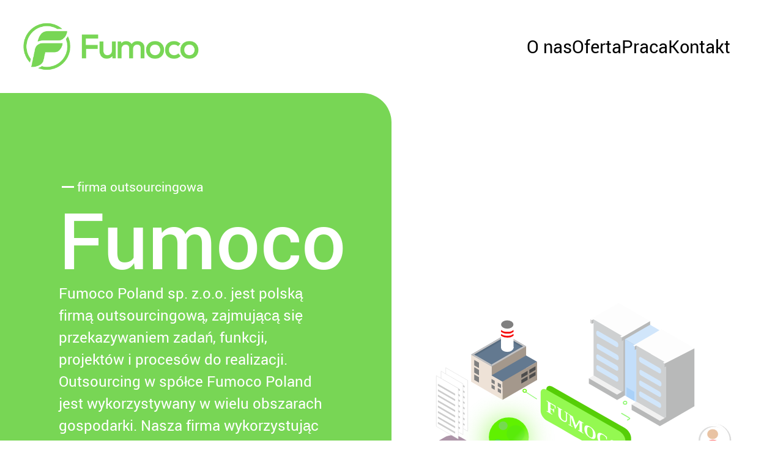

--- FILE ---
content_type: text/html; charset=UTF-8
request_url: http://fumoco.eu/
body_size: 141912
content:
<!DOCTYPE html>
<html lang="pl-PL">
<head>
    <meta charset="UTF-8">
    <meta name="viewport" content="width=device-width, initial-scale=1">
    <link rel="alternate" href="http://fumoco.eu/fumoco.pl/" hreflang="pl" />
<link rel="alternate" href="http://fumoco.eu/fumoco.pl/en/" hreflang="en" />
<meta name="description" content="Fumoco Poland sp. z.o.o. jest polską firmą outsourcingową, zajmującą się przekazywaniem zadań, funkcji, projektów i procesów do realizacji">
<meta name="robots" content="index, follow">
<meta name="googlebot" content="index, follow, max-snippet:-1, max-image-preview:large, max-video-preview:-1">
<meta name="bingbot" content="index, follow, max-snippet:-1, max-image-preview:large, max-video-preview:-1">
<link rel="canonical" href="http://fumoco.eu/fumoco.pl/">
<script type="application/ld+json">{"@context":"http:\/\/schema.org","@type":"WebSite","name":"fumoco.pl","alternateName":"fumoco.pl","description":"Fumoco Poland sp. z.o.o. jest polsk\u0105 firm\u0105 outsourcingow\u0105, zajmuj\u0105c\u0105 si\u0119 przekazywaniem zada\u0144, funkcji, projekt\u00f3w i proces\u00f3w do realizacji","url":"http:\/\/fumoco.eu\/fumoco.pl","potentialAction":{"@type":"SearchAction","target":{"@type":"EntryPoint","urlTemplate":"http:\/\/fumoco.eu\/fumoco.pl\/?s={search_term_string}"},"query-input":"required name=search_term_string"}}</script>
<meta property="og:url" content="http://fumoco.eu/fumoco.pl/">
<meta property="og:site_name" content="fumoco.pl">
<meta property="og:locale" content="pl_PL">
<meta property="og:locale:alternate" content="en_US">
<meta property="og:type" content="website">
<meta property="og:title" content="fumoco.pl">
<meta property="og:description" content="Fumoco Poland sp. z.o.o. jest polską firmą outsourcingową, zajmującą się przekazywaniem zadań, funkcji, projektów i procesów do realizacji">
<meta property="fb:pages" content="">
<meta property="fb:admins" content="">
<meta property="fb:app_id" content="">
<meta name="twitter:card" content="summary">
<meta name="twitter:title" content="fumoco.pl">
<meta name="twitter:description" content="Fumoco Poland sp. z.o.o. jest polską firmą outsourcingową, zajmującą się przekazywaniem zadań, funkcji, projektów i procesów do realizacji">
<script type="application/ld+json">{"@context":"https:\/\/schema.org","@type":"Organization","name":"Fumoco Poland sp. z.o.o","url":"http:\/\/fumoco.eu","logo":"http:\/\/fumoco.eu\/wp-content\/uploads\/2023\/09\/video-poster.png"}</script>
<style id='wp-img-auto-sizes-contain-inline-css' type='text/css'>
img:is([sizes=auto i],[sizes^="auto," i]){contain-intrinsic-size:3000px 1500px}
/*# sourceURL=wp-img-auto-sizes-contain-inline-css */
</style>
<style id='wp-emoji-styles-inline-css' type='text/css'>

	img.wp-smiley, img.emoji {
		display: inline !important;
		border: none !important;
		box-shadow: none !important;
		height: 1em !important;
		width: 1em !important;
		margin: 0 0.07em !important;
		vertical-align: -0.1em !important;
		background: none !important;
		padding: 0 !important;
	}
/*# sourceURL=wp-emoji-styles-inline-css */
</style>
<link rel='stylesheet' id='wp-block-library-css' href='http://fumoco.eu/wp-includes/css/dist/block-library/style.min.css?ver=6.9' type='text/css' media='all' />
<style id='global-styles-inline-css' type='text/css'>
:root{--wp--preset--aspect-ratio--square: 1;--wp--preset--aspect-ratio--4-3: 4/3;--wp--preset--aspect-ratio--3-4: 3/4;--wp--preset--aspect-ratio--3-2: 3/2;--wp--preset--aspect-ratio--2-3: 2/3;--wp--preset--aspect-ratio--16-9: 16/9;--wp--preset--aspect-ratio--9-16: 9/16;--wp--preset--color--black: #000000;--wp--preset--color--cyan-bluish-gray: #abb8c3;--wp--preset--color--white: #ffffff;--wp--preset--color--pale-pink: #f78da7;--wp--preset--color--vivid-red: #cf2e2e;--wp--preset--color--luminous-vivid-orange: #ff6900;--wp--preset--color--luminous-vivid-amber: #fcb900;--wp--preset--color--light-green-cyan: #7bdcb5;--wp--preset--color--vivid-green-cyan: #00d084;--wp--preset--color--pale-cyan-blue: #8ed1fc;--wp--preset--color--vivid-cyan-blue: #0693e3;--wp--preset--color--vivid-purple: #9b51e0;--wp--preset--gradient--vivid-cyan-blue-to-vivid-purple: linear-gradient(135deg,rgb(6,147,227) 0%,rgb(155,81,224) 100%);--wp--preset--gradient--light-green-cyan-to-vivid-green-cyan: linear-gradient(135deg,rgb(122,220,180) 0%,rgb(0,208,130) 100%);--wp--preset--gradient--luminous-vivid-amber-to-luminous-vivid-orange: linear-gradient(135deg,rgb(252,185,0) 0%,rgb(255,105,0) 100%);--wp--preset--gradient--luminous-vivid-orange-to-vivid-red: linear-gradient(135deg,rgb(255,105,0) 0%,rgb(207,46,46) 100%);--wp--preset--gradient--very-light-gray-to-cyan-bluish-gray: linear-gradient(135deg,rgb(238,238,238) 0%,rgb(169,184,195) 100%);--wp--preset--gradient--cool-to-warm-spectrum: linear-gradient(135deg,rgb(74,234,220) 0%,rgb(151,120,209) 20%,rgb(207,42,186) 40%,rgb(238,44,130) 60%,rgb(251,105,98) 80%,rgb(254,248,76) 100%);--wp--preset--gradient--blush-light-purple: linear-gradient(135deg,rgb(255,206,236) 0%,rgb(152,150,240) 100%);--wp--preset--gradient--blush-bordeaux: linear-gradient(135deg,rgb(254,205,165) 0%,rgb(254,45,45) 50%,rgb(107,0,62) 100%);--wp--preset--gradient--luminous-dusk: linear-gradient(135deg,rgb(255,203,112) 0%,rgb(199,81,192) 50%,rgb(65,88,208) 100%);--wp--preset--gradient--pale-ocean: linear-gradient(135deg,rgb(255,245,203) 0%,rgb(182,227,212) 50%,rgb(51,167,181) 100%);--wp--preset--gradient--electric-grass: linear-gradient(135deg,rgb(202,248,128) 0%,rgb(113,206,126) 100%);--wp--preset--gradient--midnight: linear-gradient(135deg,rgb(2,3,129) 0%,rgb(40,116,252) 100%);--wp--preset--font-size--small: 13px;--wp--preset--font-size--medium: 20px;--wp--preset--font-size--large: 36px;--wp--preset--font-size--x-large: 42px;--wp--preset--spacing--20: 0.44rem;--wp--preset--spacing--30: 0.67rem;--wp--preset--spacing--40: 1rem;--wp--preset--spacing--50: 1.5rem;--wp--preset--spacing--60: 2.25rem;--wp--preset--spacing--70: 3.38rem;--wp--preset--spacing--80: 5.06rem;--wp--preset--shadow--natural: 6px 6px 9px rgba(0, 0, 0, 0.2);--wp--preset--shadow--deep: 12px 12px 50px rgba(0, 0, 0, 0.4);--wp--preset--shadow--sharp: 6px 6px 0px rgba(0, 0, 0, 0.2);--wp--preset--shadow--outlined: 6px 6px 0px -3px rgb(255, 255, 255), 6px 6px rgb(0, 0, 0);--wp--preset--shadow--crisp: 6px 6px 0px rgb(0, 0, 0);}:where(.is-layout-flex){gap: 0.5em;}:where(.is-layout-grid){gap: 0.5em;}body .is-layout-flex{display: flex;}.is-layout-flex{flex-wrap: wrap;align-items: center;}.is-layout-flex > :is(*, div){margin: 0;}body .is-layout-grid{display: grid;}.is-layout-grid > :is(*, div){margin: 0;}:where(.wp-block-columns.is-layout-flex){gap: 2em;}:where(.wp-block-columns.is-layout-grid){gap: 2em;}:where(.wp-block-post-template.is-layout-flex){gap: 1.25em;}:where(.wp-block-post-template.is-layout-grid){gap: 1.25em;}.has-black-color{color: var(--wp--preset--color--black) !important;}.has-cyan-bluish-gray-color{color: var(--wp--preset--color--cyan-bluish-gray) !important;}.has-white-color{color: var(--wp--preset--color--white) !important;}.has-pale-pink-color{color: var(--wp--preset--color--pale-pink) !important;}.has-vivid-red-color{color: var(--wp--preset--color--vivid-red) !important;}.has-luminous-vivid-orange-color{color: var(--wp--preset--color--luminous-vivid-orange) !important;}.has-luminous-vivid-amber-color{color: var(--wp--preset--color--luminous-vivid-amber) !important;}.has-light-green-cyan-color{color: var(--wp--preset--color--light-green-cyan) !important;}.has-vivid-green-cyan-color{color: var(--wp--preset--color--vivid-green-cyan) !important;}.has-pale-cyan-blue-color{color: var(--wp--preset--color--pale-cyan-blue) !important;}.has-vivid-cyan-blue-color{color: var(--wp--preset--color--vivid-cyan-blue) !important;}.has-vivid-purple-color{color: var(--wp--preset--color--vivid-purple) !important;}.has-black-background-color{background-color: var(--wp--preset--color--black) !important;}.has-cyan-bluish-gray-background-color{background-color: var(--wp--preset--color--cyan-bluish-gray) !important;}.has-white-background-color{background-color: var(--wp--preset--color--white) !important;}.has-pale-pink-background-color{background-color: var(--wp--preset--color--pale-pink) !important;}.has-vivid-red-background-color{background-color: var(--wp--preset--color--vivid-red) !important;}.has-luminous-vivid-orange-background-color{background-color: var(--wp--preset--color--luminous-vivid-orange) !important;}.has-luminous-vivid-amber-background-color{background-color: var(--wp--preset--color--luminous-vivid-amber) !important;}.has-light-green-cyan-background-color{background-color: var(--wp--preset--color--light-green-cyan) !important;}.has-vivid-green-cyan-background-color{background-color: var(--wp--preset--color--vivid-green-cyan) !important;}.has-pale-cyan-blue-background-color{background-color: var(--wp--preset--color--pale-cyan-blue) !important;}.has-vivid-cyan-blue-background-color{background-color: var(--wp--preset--color--vivid-cyan-blue) !important;}.has-vivid-purple-background-color{background-color: var(--wp--preset--color--vivid-purple) !important;}.has-black-border-color{border-color: var(--wp--preset--color--black) !important;}.has-cyan-bluish-gray-border-color{border-color: var(--wp--preset--color--cyan-bluish-gray) !important;}.has-white-border-color{border-color: var(--wp--preset--color--white) !important;}.has-pale-pink-border-color{border-color: var(--wp--preset--color--pale-pink) !important;}.has-vivid-red-border-color{border-color: var(--wp--preset--color--vivid-red) !important;}.has-luminous-vivid-orange-border-color{border-color: var(--wp--preset--color--luminous-vivid-orange) !important;}.has-luminous-vivid-amber-border-color{border-color: var(--wp--preset--color--luminous-vivid-amber) !important;}.has-light-green-cyan-border-color{border-color: var(--wp--preset--color--light-green-cyan) !important;}.has-vivid-green-cyan-border-color{border-color: var(--wp--preset--color--vivid-green-cyan) !important;}.has-pale-cyan-blue-border-color{border-color: var(--wp--preset--color--pale-cyan-blue) !important;}.has-vivid-cyan-blue-border-color{border-color: var(--wp--preset--color--vivid-cyan-blue) !important;}.has-vivid-purple-border-color{border-color: var(--wp--preset--color--vivid-purple) !important;}.has-vivid-cyan-blue-to-vivid-purple-gradient-background{background: var(--wp--preset--gradient--vivid-cyan-blue-to-vivid-purple) !important;}.has-light-green-cyan-to-vivid-green-cyan-gradient-background{background: var(--wp--preset--gradient--light-green-cyan-to-vivid-green-cyan) !important;}.has-luminous-vivid-amber-to-luminous-vivid-orange-gradient-background{background: var(--wp--preset--gradient--luminous-vivid-amber-to-luminous-vivid-orange) !important;}.has-luminous-vivid-orange-to-vivid-red-gradient-background{background: var(--wp--preset--gradient--luminous-vivid-orange-to-vivid-red) !important;}.has-very-light-gray-to-cyan-bluish-gray-gradient-background{background: var(--wp--preset--gradient--very-light-gray-to-cyan-bluish-gray) !important;}.has-cool-to-warm-spectrum-gradient-background{background: var(--wp--preset--gradient--cool-to-warm-spectrum) !important;}.has-blush-light-purple-gradient-background{background: var(--wp--preset--gradient--blush-light-purple) !important;}.has-blush-bordeaux-gradient-background{background: var(--wp--preset--gradient--blush-bordeaux) !important;}.has-luminous-dusk-gradient-background{background: var(--wp--preset--gradient--luminous-dusk) !important;}.has-pale-ocean-gradient-background{background: var(--wp--preset--gradient--pale-ocean) !important;}.has-electric-grass-gradient-background{background: var(--wp--preset--gradient--electric-grass) !important;}.has-midnight-gradient-background{background: var(--wp--preset--gradient--midnight) !important;}.has-small-font-size{font-size: var(--wp--preset--font-size--small) !important;}.has-medium-font-size{font-size: var(--wp--preset--font-size--medium) !important;}.has-large-font-size{font-size: var(--wp--preset--font-size--large) !important;}.has-x-large-font-size{font-size: var(--wp--preset--font-size--x-large) !important;}
/*# sourceURL=global-styles-inline-css */
</style>

<style id='classic-theme-styles-inline-css' type='text/css'>
/*! This file is auto-generated */
.wp-block-button__link{color:#fff;background-color:#32373c;border-radius:9999px;box-shadow:none;text-decoration:none;padding:calc(.667em + 2px) calc(1.333em + 2px);font-size:1.125em}.wp-block-file__button{background:#32373c;color:#fff;text-decoration:none}
/*# sourceURL=/wp-includes/css/classic-themes.min.css */
</style>
<link rel='stylesheet' id='fumocoPLTheme-style-css' href='http://fumoco.eu/wp-content/themes/fumocoPLTheme/src/main.css?ver=0.1' type='text/css' media='all' />
<link rel="https://api.w.org/" href="http://fumoco.eu/fumoco.pl/wp-json/" /><link rel="EditURI" type="application/rsd+xml" title="RSD" href="http://fumoco.eu/xmlrpc.php?rsd" />
<meta name="generator" content="WordPress 6.9" />
<meta name="generator" content="Elementor 3.15.2; features: e_dom_optimization, e_optimized_assets_loading, e_optimized_css_loading, additional_custom_breakpoints; settings: css_print_method-external, google_font-enabled, font_display-swap">
    <link rel="stylesheet" href="http://fumoco.eu/wp-content/themes/fumocoPLTheme/src/main.css" type="text/css">
</head>
<body>





<button class="top-nav__switcher" data-hamburger-color="black" aria-controls="main-nav" aria-expanded="false">
    <span class="sr-only">Menu</span>
</button>

<nav class="top-nav flex-row flex-between w-100">
    <img class="top-nav__logo" src="http://fumoco.eu/wp-content/themes/fumocoPLTheme/src/images/logo-green.png" alt="fumoco logo" width="400">

    <ul role="list" id="main-nav" class="top-nav__list flex-row color-black" aria-expanded="false">
        <a href="#about-section"><li class="top-nav__li green-underline underline-hover">O nas</li></a>
        <a href="#offer-section"><li class="top-nav__li green-underline underline-hover">Oferta</li></a>
        <a href="#work-section"><li class="top-nav__li green-underline underline-hover">Praca</li></a>
        <a href="#contact-section"><li class="top-nav__li green-underline underline-hover">Kontakt</li></a>
    </ul>
</nav>

<section class="hero-section flex-row w-100">

    <div class="hero-section__left-block flex-col p-4 w-50 bg-green-100">
        <span class="hero-section__note">firma outsourcingowa</span>
        <h1>Fumoco</h1>
        <p>
         Fumoco Poland sp. z.o.o. jest polską firmą outsourcingową, zajmującą się przekazywaniem zadań, funkcji, projektów i procesów do realizacji.
            Outsourcing w spółce Fumoco Poland jest wykorzystywany w wielu obszarach gospodarki. Nasza firma wykorzystując procesy outsourcingowe
            koncentruje działania zarządcze na głównych celach i kluczowych kompetencjach organizacji. Zwiększamy dzięki temu ponadto elastyczność
            struktury przedsiębiorstwa, czyli jej szybkość, skuteczność i efektywność pod względem zmian rynkowych        
        </p>

        <a href="#aboutLink">
           <button class="button">Zobacz więcej</button>
        </a>

    </div>

    <div class="hero-section__block flex-row flex-center w-50 ">

    
<!-- Created with Inkscape (http://www.inkscape.org/) -->


<svg
   sodipodi:docname="!!!!site_gif.svg.2022_01_19_13_22_25.0.svg"
   inkscape:version="1.1.1 (3bf5ae0d25, 2021-09-20)"
   id="site-main-gif"
   viewBox="0 0 400 297"
   height="297mm"
   width="400mm"
   xmlns:inkscape="http://www.inkscape.org/namespaces/inkscape"
   xmlns:sodipodi="http://sodipodi.sourceforge.net/DTD/sodipodi-0.dtd"
   xmlns:xlink="http://www.w3.org/1999/xlink"
   xmlns="http://www.w3.org/2000/svg"
   xmlns:svg="http://www.w3.org/2000/svg">
  <sodipodi:namedview
     id="namedview2360"
     pagecolor="#ebebeb"
     bordercolor="#666666"
     borderopacity="1.0"
     inkscape:pageshadow="2"
     inkscape:pageopacity="0"
     inkscape:pagecheckerboard="false"
     inkscape:document-units="mm"
     showgrid="false"
     showborder="true"
     inkscape:zoom="0.5"
     inkscape:cx="607"
     inkscape:cy="581"
     inkscape:window-width="1920"
     inkscape:window-height="1005"
     inkscape:window-x="-9"
     inkscape:window-y="-9"
     inkscape:window-maximized="1"
     inkscape:current-layer="layer1">
    <inkscape:grid
       type="axonomgrid"
       id="grid2419"
       empspacing="7"
       spacingy="0.26458333"
       enabled="true"
       visible="true"
       snapvisiblegridlinesonly="true"
       originx="0"
       originy="297.00001"
       units="px" />
    <inkscape:grid
       type="xygrid"
       id="grid1582"
       snapvisiblegridlinesonly="false"
       visible="false"
       enabled="false" />
  </sodipodi:namedview>
  <defs
     id="defs2355">
    <inkscape:path-effect
       effect="bspline"
       id="path-effect7816"
       is_visible="true"
       lpeversion="1"
       weight="33.333333"
       steps="2"
       helper_size="0"
       apply_no_weight="true"
       apply_with_weight="true"
       only_selected="false" />
    <inkscape:path-effect
       effect="bspline"
       id="path-effect1370"
       is_visible="true"
       lpeversion="1"
       weight="33.333333"
       steps="2"
       helper_size="0"
       apply_no_weight="true"
       apply_with_weight="true"
       only_selected="false" />
    <inkscape:path-effect
       effect="bspline"
       id="path-effect1977"
       is_visible="true"
       lpeversion="1"
       weight="33.333333"
       steps="2"
       helper_size="0"
       apply_no_weight="true"
       apply_with_weight="true"
       only_selected="false" />
    <inkscape:path-effect
       effect="bspline"
       id="path-effect259346"
       is_visible="true"
       lpeversion="1"
       weight="33.333333"
       steps="2"
       helper_size="0"
       apply_no_weight="true"
       apply_with_weight="true"
       only_selected="false" />
    <inkscape:path-effect
       effect="bspline"
       id="path-effect259280"
       is_visible="true"
       lpeversion="1"
       weight="33.333333"
       steps="2"
       helper_size="0"
       apply_no_weight="true"
       apply_with_weight="true"
       only_selected="false" />
    <inkscape:path-effect
       effect="bspline"
       id="path-effect259276"
       is_visible="true"
       lpeversion="1"
       weight="33.333333"
       steps="2"
       helper_size="0"
       apply_no_weight="true"
       apply_with_weight="true"
       only_selected="false" />
    <inkscape:path-effect
       effect="bspline"
       id="path-effect102068"
       is_visible="true"
       lpeversion="1"
       weight="33.333333"
       steps="2"
       helper_size="0"
       apply_no_weight="true"
       apply_with_weight="true"
       only_selected="false" />
    <inkscape:path-effect
       effect="bspline"
       id="path-effect97997"
       is_visible="true"
       lpeversion="1"
       weight="33.333333"
       steps="2"
       helper_size="0"
       apply_no_weight="true"
       apply_with_weight="true"
       only_selected="false" />
    <inkscape:path-effect
       effect="fillet_chamfer"
       id="path-effect5277"
       is_visible="true"
       lpeversion="1"
       satellites_param="F,0,0,1,0,4.8118429,0,1 @ F,0,0,1,0,4.8118639,0,1 @ F,0,0,1,0,4.6302091,0,1 @ F,0,0,1,0,4.8118429,0,1"
       unit="px"
       method="auto"
       mode="F"
       radius="0"
       chamfer_steps="1"
       flexible="false"
       use_knot_distance="true"
       apply_no_radius="true"
       apply_with_radius="true"
       only_selected="false"
       hide_knots="false" />
    <inkscape:path-effect
       effect="fillet_chamfer"
       id="path-effect5051"
       is_visible="true"
       lpeversion="1"
       satellites_param="F,0,0,1,0,4.8118429,0,1 @ F,0,0,1,0,4.8118639,0,1 @ F,0,0,1,0,4.6302091,0,1 @ F,0,0,1,0,4.8118429,0,1"
       unit="px"
       method="auto"
       mode="F"
       radius="0"
       chamfer_steps="1"
       flexible="false"
       use_knot_distance="true"
       apply_no_radius="true"
       apply_with_radius="true"
       only_selected="false"
       hide_knots="false" />
    <inkscape:path-effect
       effect="fillet_chamfer"
       id="path-effect1154"
       is_visible="true"
       lpeversion="1"
       satellites_param="F,0,1,1,0,2.2783842,0,1 @ F,0,1,1,0,2.2783842,0,1 @ F,0,1,1,0,2.2783842,0,1 @ F,0,0,1,0,2.2783842,0,1 @ F,0,1,1,0,2.2783842,0,1"
       unit="px"
       method="auto"
       mode="F"
       radius="0"
       chamfer_steps="1"
       flexible="false"
       use_knot_distance="true"
       apply_no_radius="true"
       apply_with_radius="true"
       only_selected="false"
       hide_knots="false" />
    <inkscape:path-effect
       effect="fillet_chamfer"
       id="path-effect1150"
       is_visible="true"
       lpeversion="1"
       satellites_param="F,0,1,1,0,2.2783842,0,1 @ F,0,1,1,0,2.2783842,0,1 @ F,0,1,1,0,2.2783842,0,1 @ F,0,0,1,0,2.2783842,0,1 @ F,0,1,1,0,2.2783842,0,1"
       unit="px"
       method="auto"
       mode="F"
       radius="0"
       chamfer_steps="1"
       flexible="false"
       use_knot_distance="true"
       apply_no_radius="true"
       apply_with_radius="true"
       only_selected="false"
       hide_knots="false" />
    <inkscape:path-effect
       effect="fillet_chamfer"
       id="path-effect1146"
       is_visible="true"
       lpeversion="1"
       satellites_param="F,0,1,1,0,2.2783842,0,1 @ F,0,1,1,0,2.2783842,0,1 @ F,0,1,1,0,2.2783842,0,1 @ F,0,0,1,0,2.2783842,0,1 @ F,0,1,1,0,2.2783842,0,1"
       unit="px"
       method="auto"
       mode="F"
       radius="0"
       chamfer_steps="1"
       flexible="false"
       use_knot_distance="true"
       apply_no_radius="true"
       apply_with_radius="true"
       only_selected="false"
       hide_knots="false" />
    <inkscape:path-effect
       effect="fillet_chamfer"
       id="path-effect1142"
       is_visible="true"
       lpeversion="1"
       satellites_param="F,0,1,1,0,2.2783842,0,1 @ F,0,1,1,0,2.2783842,0,1 @ F,0,1,1,0,2.2783842,0,1 @ F,0,0,1,0,2.2783842,0,1 @ F,0,1,1,0,2.2783842,0,1"
       unit="px"
       method="auto"
       mode="F"
       radius="0"
       chamfer_steps="1"
       flexible="false"
       use_knot_distance="true"
       apply_no_radius="true"
       apply_with_radius="true"
       only_selected="false"
       hide_knots="false" />
    <inkscape:path-effect
       effect="fillet_chamfer"
       id="path-effect50331"
       is_visible="true"
       lpeversion="1"
       satellites_param="F,0,1,1,0,16.000011,0,1 @ F,0,0,1,0,16.000011,0,1 @ F,0,1,1,0,16.000011,0,1 @ F,0,1,1,0,16.000011,0,1"
       unit="px"
       method="auto"
       mode="F"
       radius="0"
       chamfer_steps="1"
       flexible="false"
       use_knot_distance="true"
       apply_no_radius="true"
       apply_with_radius="true"
       only_selected="false"
       hide_knots="false" />
    <inkscape:path-effect
       effect="fillet_chamfer"
       id="path-effect50294"
       is_visible="true"
       lpeversion="1"
       satellites_param="F,0,1,1,0,16.000011,0,1 @ F,0,0,1,0,16.000011,0,1 @ F,0,1,1,0,16.000011,0,1 @ F,0,1,1,0,16.000011,0,1"
       unit="px"
       method="auto"
       mode="F"
       radius="0"
       chamfer_steps="1"
       flexible="false"
       use_knot_distance="true"
       apply_no_radius="true"
       apply_with_radius="true"
       only_selected="false"
       hide_knots="false" />
    <inkscape:path-effect
       effect="fillet_chamfer"
       id="path-effect41556"
       is_visible="true"
       lpeversion="1"
       satellites_param="F,0,1,1,0,10.000016,0,1 @ F,0,1,1,0,10.000016,0,1 @ F,0,0,1,0,10.000016,0,1 @ F,0,1,1,0,10.000016,0,1 @ F,0,1,1,0,10.000016,0,1"
       unit="px"
       method="auto"
       mode="F"
       radius="0"
       chamfer_steps="1"
       flexible="false"
       use_knot_distance="true"
       apply_no_radius="true"
       apply_with_radius="true"
       only_selected="false"
       hide_knots="false" />
    <inkscape:path-effect
       effect="fillet_chamfer"
       id="path-effect33358"
       is_visible="true"
       lpeversion="1"
       satellites_param="F,0,1,1,0,6.4158026,0,1 @ F,0,1,1,0,6.4158026,0,1 @ F,0,1,1,0,6.4158026,0,1 @ F,0,0,1,0,6.4158026,0,1"
       unit="px"
       method="auto"
       mode="F"
       radius="0"
       chamfer_steps="1"
       flexible="false"
       use_knot_distance="true"
       apply_no_radius="true"
       apply_with_radius="true"
       only_selected="false"
       hide_knots="false" />
    <inkscape:path-effect
       effect="fillet_chamfer"
       id="path-effect18586"
       is_visible="true"
       lpeversion="1"
       satellites_param="F,0,1,1,0,0,0,1 @ F,0,0,1,0,0.15894777,0,1 @ F,0,0,1,0,0,0,1 @ F,0,0,1,0,0,0,1 @ F,0,0,1,0,0,0,1"
       unit="px"
       method="auto"
       mode="F"
       radius="0"
       chamfer_steps="1"
       flexible="false"
       use_knot_distance="true"
       apply_no_radius="true"
       apply_with_radius="true"
       only_selected="false"
       hide_knots="false" />
    <inkscape:path-effect
       effect="fillet_chamfer"
       id="path-effect7234"
       is_visible="true"
       lpeversion="1"
       satellites_param="F,0,0,1,0,0,0,1 @ F,0,0,1,0,0,0,1 @ F,0,0,1,0,1.7438747,0,1 @ F,0,0,1,0,0,0,1 @ F,0,0,1,0,0,0,1"
       unit="px"
       method="auto"
       mode="F"
       radius="0"
       chamfer_steps="1"
       flexible="false"
       use_knot_distance="true"
       apply_no_radius="true"
       apply_with_radius="true"
       only_selected="false"
       hide_knots="false" />
    <inkscape:path-effect
       effect="fillet_chamfer"
       id="path-effect29157"
       is_visible="true"
       lpeversion="1"
       satellites_param="F,0,0,1,0,0,0,1 @ F,0,0,1,0,1.2921235,0,1 @ F,0,0,1,0,0.59514692,0,1 @ F,0,1,1,0,0.59514692,0,1 @ F,0,0,1,0,0,0,1"
       unit="px"
       method="auto"
       mode="F"
       radius="0"
       chamfer_steps="1"
       flexible="false"
       use_knot_distance="true"
       apply_no_radius="true"
       apply_with_radius="true"
       only_selected="false"
       hide_knots="false" />
    <inkscape:path-effect
       effect="fillet_chamfer"
       id="path-effect1477"
       is_visible="true"
       lpeversion="1"
       satellites_param="F,0,1,1,0,8.3343721,0,1 @ F,0,1,1,0,8.3343721,0,1 @ F,0,0,1,0,8.3343721,0,1 @ F,0,1,1,0,8.3343721,0,1"
       unit="px"
       method="auto"
       mode="F"
       radius="0"
       chamfer_steps="1"
       flexible="false"
       use_knot_distance="true"
       apply_no_radius="true"
       apply_with_radius="true"
       only_selected="false"
       hide_knots="false" />
    <inkscape:path-effect
       effect="fillet_chamfer"
       id="path-effect139783"
       is_visible="true"
       lpeversion="1"
       satellites_param="F,0,0,1,0,2.7781245,0,1 @ F,0,0,1,0,3.2079009,0,1 @ F,0,1,1,0,0.92604199,0,1 @ F,0,0,1,0,3.0546202,0,1 @ F,0,0,1,0,0.92604199,0,1"
       unit="px"
       method="auto"
       mode="F"
       radius="0"
       chamfer_steps="1"
       flexible="false"
       use_knot_distance="true"
       apply_no_radius="true"
       apply_with_radius="true"
       only_selected="false"
       hide_knots="false" />
    <inkscape:path-effect
       effect="fillet_chamfer"
       id="path-effect139754"
       is_visible="true"
       lpeversion="1"
       satellites_param="F,0,0,1,0,2.7781245,0,1 @ F,0,0,1,0,3.2079009,0,1 @ F,0,1,1,0,0.92604199,0,1 @ F,0,0,1,0,3.0546202,0,1 @ F,0,0,1,0,0.92604199,0,1"
       unit="px"
       method="auto"
       mode="F"
       radius="0"
       chamfer_steps="1"
       flexible="false"
       use_knot_distance="true"
       apply_no_radius="true"
       apply_with_radius="true"
       only_selected="false"
       hide_knots="false" />
    <inkscape:path-effect
       effect="fillet_chamfer"
       id="path-effect138651"
       is_visible="true"
       lpeversion="1"
       satellites_param="F,0,0,1,0,2.7781245,0,1 @ F,0,0,1,0,3.2079009,0,1 @ F,0,1,1,0,0.92604199,0,1 @ F,0,0,1,0,3.0546202,0,1 @ F,0,0,1,0,0.92604199,0,1"
       unit="px"
       method="auto"
       mode="F"
       radius="0"
       chamfer_steps="1"
       flexible="false"
       use_knot_distance="true"
       apply_no_radius="true"
       apply_with_radius="true"
       only_selected="false"
       hide_knots="false" />
    <inkscape:path-effect
       effect="fillet_chamfer"
       id="path-effect77510"
       is_visible="true"
       lpeversion="1"
       satellites_param="F,0,1,1,0,2.2783842,0,1 @ F,0,1,1,0,2.2783842,0,1 @ F,0,1,1,0,2.2783842,0,1 @ F,0,0,1,0,2.2783842,0,1 @ F,0,1,1,0,2.2783842,0,1"
       unit="px"
       method="auto"
       mode="F"
       radius="0"
       chamfer_steps="1"
       flexible="false"
       use_knot_distance="true"
       apply_no_radius="true"
       apply_with_radius="true"
       only_selected="false"
       hide_knots="false" />
    <inkscape:path-effect
       effect="fillet_chamfer"
       id="path-effect77481"
       is_visible="true"
       lpeversion="1"
       satellites_param="F,0,1,1,0,2.2783842,0,1 @ F,0,1,1,0,2.2783842,0,1 @ F,0,1,1,0,2.2783842,0,1 @ F,0,0,1,0,2.2783842,0,1 @ F,0,1,1,0,2.2783842,0,1"
       unit="px"
       method="auto"
       mode="F"
       radius="0"
       chamfer_steps="1"
       flexible="false"
       use_knot_distance="true"
       apply_no_radius="true"
       apply_with_radius="true"
       only_selected="false"
       hide_knots="false" />
    <inkscape:path-effect
       effect="fillet_chamfer"
       id="path-effect77372"
       is_visible="true"
       lpeversion="1"
       satellites_param="F,0,1,1,0,2.2783842,0,1 @ F,0,1,1,0,2.2783842,0,1 @ F,0,1,1,0,2.2783842,0,1 @ F,0,0,1,0,2.2783842,0,1 @ F,0,1,1,0,2.2783842,0,1"
       unit="px"
       method="auto"
       mode="F"
       radius="0"
       chamfer_steps="1"
       flexible="false"
       use_knot_distance="true"
       apply_no_radius="true"
       apply_with_radius="true"
       only_selected="false"
       hide_knots="false" />
    <inkscape:path-effect
       effect="fillet_chamfer"
       id="path-effect77013"
       is_visible="true"
       lpeversion="1"
       satellites_param="F,0,1,1,0,2.2783842,0,1 @ F,0,1,1,0,2.2783842,0,1 @ F,0,1,1,0,2.2783842,0,1 @ F,0,0,1,0,2.2783842,0,1 @ F,0,1,1,0,2.2783842,0,1"
       unit="px"
       method="auto"
       mode="F"
       radius="0"
       chamfer_steps="1"
       flexible="false"
       use_knot_distance="true"
       apply_no_radius="true"
       apply_with_radius="true"
       only_selected="false"
       hide_knots="false" />
    <inkscape:path-effect
       effect="fillet_chamfer"
       id="path-effect14097"
       is_visible="true"
       lpeversion="1"
       satellites_param="F,0,1,1,0,0.68740292,0,1 @ F,0,1,1,0,0.68740292,0,1 @ F,0,1,1,0,0.68740292,0,1 @ F,0,0,1,0,0.68740292,0,1"
       unit="px"
       method="auto"
       mode="F"
       radius="0"
       chamfer_steps="1"
       flexible="false"
       use_knot_distance="true"
       apply_no_radius="true"
       apply_with_radius="true"
       only_selected="false"
       hide_knots="false" />
    <inkscape:path-effect
       effect="fillet_chamfer"
       id="path-effect13969"
       is_visible="true"
       lpeversion="1"
       satellites_param="F,0,1,1,0,0.68740292,0,1 @ F,0,1,1,0,0.68740292,0,1 @ F,0,1,1,0,0.68740292,0,1 @ F,0,0,1,0,0.68740292,0,1"
       unit="px"
       method="auto"
       mode="F"
       radius="0"
       chamfer_steps="1"
       flexible="false"
       use_knot_distance="true"
       apply_no_radius="true"
       apply_with_radius="true"
       only_selected="false"
       hide_knots="false" />
    <inkscape:path-effect
       effect="fillet_chamfer"
       id="path-effect13841"
       is_visible="true"
       lpeversion="1"
       satellites_param="F,0,1,1,0,0.68740292,0,1 @ F,0,1,1,0,0.68740292,0,1 @ F,0,1,1,0,0.68740292,0,1 @ F,0,0,1,0,0.68740292,0,1"
       unit="px"
       method="auto"
       mode="F"
       radius="0"
       chamfer_steps="1"
       flexible="false"
       use_knot_distance="true"
       apply_no_radius="true"
       apply_with_radius="true"
       only_selected="false"
       hide_knots="false" />
    <inkscape:path-effect
       effect="fillet_chamfer"
       id="path-effect13478"
       is_visible="true"
       lpeversion="1"
       satellites_param="F,0,1,1,0,0.68740292,0,1 @ F,0,1,1,0,0.68740292,0,1 @ F,0,1,1,0,0.68740292,0,1 @ F,0,0,1,0,0.68740292,0,1"
       unit="px"
       method="auto"
       mode="F"
       radius="0"
       chamfer_steps="1"
       flexible="false"
       use_knot_distance="true"
       apply_no_radius="true"
       apply_with_radius="true"
       only_selected="false"
       hide_knots="false" />
    <inkscape:perspective
       sodipodi:type="inkscape:persp3d"
       inkscape:vp_x="0 : 148.5 : 1"
       inkscape:vp_y="0 : 1000 : 0"
       inkscape:vp_z="210 : 148.5 : 1"
       inkscape:persp3d-origin="105 : 99 : 1"
       id="perspective159781" />
    <inkscape:path-effect
       effect="fillet_chamfer"
       id="path-effect100804"
       is_visible="true"
       lpeversion="1"
       satellites_param="F,0,1,1,0,1.8458073,0,1 @ F,0,0,1,0,1.8458073,0,1 @ F,0,1,1,0,1.8458073,0,1 @ F,0,1,1,0,1.8458073,0,1"
       unit="px"
       method="auto"
       mode="F"
       radius="0"
       chamfer_steps="1"
       flexible="false"
       use_knot_distance="true"
       apply_no_radius="true"
       apply_with_radius="true"
       only_selected="false"
       hide_knots="false" />
    <inkscape:path-effect
       effect="fillet_chamfer"
       id="path-effect100775"
       is_visible="true"
       lpeversion="1"
       satellites_param="F,0,1,1,0,1.8458073,0,1 @ F,0,0,1,0,1.8458073,0,1 @ F,0,1,1,0,1.8458073,0,1 @ F,0,1,1,0,1.8458073,0,1"
       unit="px"
       method="auto"
       mode="F"
       radius="0"
       chamfer_steps="1"
       flexible="false"
       use_knot_distance="true"
       apply_no_radius="true"
       apply_with_radius="true"
       only_selected="false"
       hide_knots="false" />
    <inkscape:path-effect
       effect="fillet_chamfer"
       id="path-effect100572"
       is_visible="true"
       lpeversion="1"
       satellites_param="F,0,1,1,0,1.8458073,0,1 @ F,0,0,1,0,1.8458073,0,1 @ F,0,1,1,0,1.8458073,0,1 @ F,0,1,1,0,1.8458073,0,1"
       unit="px"
       method="auto"
       mode="F"
       radius="0"
       chamfer_steps="1"
       flexible="false"
       use_knot_distance="true"
       apply_no_radius="true"
       apply_with_radius="true"
       only_selected="false"
       hide_knots="false" />
    <inkscape:path-effect
       effect="fillet_chamfer"
       id="path-effect99782"
       is_visible="true"
       lpeversion="1"
       satellites_param="F,0,0,1,0,0,0,1 @ F,0,0,1,0,3.7041681,0,1 @ F,0,0,1,0,2.7781263,0,1 @ F,0,0,1,0,1.9843679,0,1 @ F,0,0,1,0,0,0,1"
       unit="px"
       method="auto"
       mode="F"
       radius="0"
       chamfer_steps="1"
       flexible="false"
       use_knot_distance="true"
       apply_no_radius="true"
       apply_with_radius="true"
       only_selected="false"
       hide_knots="false" />
    <inkscape:path-effect
       effect="fillet_chamfer"
       id="path-effect98679"
       is_visible="true"
       lpeversion="1"
       satellites_param="F,0,1,1,0,3.2078999,0,1 @ F,0,1,1,0,3.2078999,0,1 @ F,0,1,1,0,3.2078999,0,1 @ F,0,0,1,0,3.2078999,0,1"
       unit="px"
       method="auto"
       mode="F"
       radius="0"
       chamfer_steps="1"
       flexible="false"
       use_knot_distance="true"
       apply_no_radius="true"
       apply_with_radius="true"
       only_selected="false"
       hide_knots="false" />
    <inkscape:path-effect
       effect="fillet_chamfer"
       id="path-effect83048"
       is_visible="true"
       lpeversion="1"
       satellites_param="F,0,0,1,0,0,0,1 @ F,0,0,1,0,0,0,1 @ F,0,0,1,0,10.769389,0,1 @ F,0,1,1,0,10.769389,0,1"
       unit="px"
       method="auto"
       mode="F"
       radius="0"
       chamfer_steps="1"
       flexible="false"
       use_knot_distance="true"
       apply_no_radius="true"
       apply_with_radius="true"
       only_selected="false"
       hide_knots="false" />
    <inkscape:path-effect
       effect="fillet_chamfer"
       id="path-effect82870"
       is_visible="true"
       lpeversion="1"
       satellites_param="F,0,0,1,0,0,0,1 @ F,0,0,1,0,0,0,1 @ F,0,0,1,0,9.4503029,0,1 @ F,0,1,1,0,9.4503029,0,1"
       unit="px"
       method="auto"
       mode="F"
       radius="0"
       chamfer_steps="1"
       flexible="false"
       use_knot_distance="true"
       apply_no_radius="true"
       apply_with_radius="true"
       only_selected="false"
       hide_knots="false" />
    <inkscape:path-effect
       effect="fillet_chamfer"
       id="path-effect75579"
       is_visible="true"
       lpeversion="1"
       satellites_param="F,0,0,1,0,0,0,1 @ F,0,0,1,0,0,0,1 @ F,0,0,1,0,9.4503029,0,1 @ F,0,1,1,0,9.4503029,0,1"
       unit="px"
       method="auto"
       mode="F"
       radius="0"
       chamfer_steps="1"
       flexible="false"
       use_knot_distance="true"
       apply_no_radius="true"
       apply_with_radius="true"
       only_selected="false"
       hide_knots="false" />
    <inkscape:path-effect
       effect="fillet_chamfer"
       id="path-effect71133"
       is_visible="true"
       lpeversion="1"
       satellites_param="F,0,0,1,0,3.7041713,0,1 @ F,0,0,1,0,3.20792,0,1 @ F,0,0,1,0,3.7041456,0,1 @ F,0,0,1,0,3.7041456,0,1 @ F,0,0,1,0,0,0,1 @ F,0,0,1,0,0,0,1 @ F,0,0,1,0,3.7041456,0,1 @ F,0,1,1,0,3.7041456,0,1 @ F,0,0,1,0,3.7041713,0,1"
       unit="px"
       method="auto"
       mode="F"
       radius="0"
       chamfer_steps="1"
       flexible="false"
       use_knot_distance="true"
       apply_no_radius="true"
       apply_with_radius="true"
       only_selected="false"
       hide_knots="false" />
    <inkscape:path-effect
       effect="fillet_chamfer"
       id="path-effect63969"
       is_visible="true"
       lpeversion="1"
       satellites_param="F,0,1,1,0,16.000011,0,1 @ F,0,0,1,0,16.000011,0,1 @ F,0,1,1,0,16.000011,0,1 @ F,0,1,1,0,16.000011,0,1"
       unit="px"
       method="auto"
       mode="F"
       radius="0"
       chamfer_steps="1"
       flexible="false"
       use_knot_distance="true"
       apply_no_radius="true"
       apply_with_radius="true"
       only_selected="false"
       hide_knots="false" />
    <inkscape:path-effect
       effect="fillet_chamfer"
       id="path-effect46629"
       is_visible="true"
       lpeversion="1"
       satellites_param="F,0,1,1,0,6.4822915,0,1 @ F,0,1,1,0,6.4822915,0,1 @ F,0,1,1,0,6.4822915,0,1 @ F,0,0,1,0,6.4822915,0,1"
       unit="px"
       method="auto"
       mode="F"
       radius="0"
       chamfer_steps="1"
       flexible="false"
       use_knot_distance="true"
       apply_no_radius="true"
       apply_with_radius="true"
       only_selected="false"
       hide_knots="false" />
    <inkscape:path-effect
       effect="fillet_chamfer"
       id="path-effect46502"
       is_visible="true"
       lpeversion="1"
       satellites_param="F,0,1,1,0,6.4822915,0,1 @ F,0,1,1,0,6.4822915,0,1 @ F,0,1,1,0,6.4822915,0,1 @ F,0,0,1,0,6.4822915,0,1"
       unit="px"
       method="auto"
       mode="F"
       radius="0"
       chamfer_steps="1"
       flexible="false"
       use_knot_distance="true"
       apply_no_radius="true"
       apply_with_radius="true"
       only_selected="false"
       hide_knots="false" />
    <inkscape:path-effect
       effect="fillet_chamfer"
       id="path-effect45488"
       is_visible="true"
       lpeversion="1"
       satellites_param="F,0,1,1,0,6.4822912,0,1 @ F,0,1,1,0,6.4822912,0,1 @ F,0,1,1,0,6.4822912,0,1 @ F,0,0,1,0,2.7781244,0,1 @ F,0,0,1,0,2.7781244,0,1"
       unit="px"
       method="auto"
       mode="F"
       radius="0"
       chamfer_steps="1"
       flexible="false"
       use_knot_distance="true"
       apply_no_radius="true"
       apply_with_radius="true"
       only_selected="false"
       hide_knots="false" />
    <inkscape:path-effect
       effect="fillet_chamfer"
       id="path-effect45369"
       is_visible="true"
       lpeversion="1"
       satellites_param="F,0,1,1,0,6.4822912,0,1 @ F,0,1,1,0,6.4822912,0,1 @ F,0,1,1,0,6.4822912,0,1 @ F,0,0,1,0,2.7781244,0,1 @ F,0,0,1,0,2.7781244,0,1"
       unit="px"
       method="auto"
       mode="F"
       radius="0"
       chamfer_steps="1"
       flexible="false"
       use_knot_distance="true"
       apply_no_radius="true"
       apply_with_radius="true"
       only_selected="false"
       hide_knots="false" />
    <inkscape:path-effect
       effect="fillet_chamfer"
       id="path-effect44862"
       is_visible="true"
       lpeversion="1"
       satellites_param="F,0,1,1,0,6.4822912,0,1 @ F,0,1,1,0,6.4822912,0,1 @ F,0,1,1,0,6.4822912,0,1 @ F,0,0,1,0,2.7781244,0,1 @ F,0,0,1,0,2.7781244,0,1"
       unit="px"
       method="auto"
       mode="F"
       radius="0"
       chamfer_steps="1"
       flexible="false"
       use_knot_distance="true"
       apply_no_radius="true"
       apply_with_radius="true"
       only_selected="false"
       hide_knots="false" />
    <inkscape:path-effect
       effect="powerstroke"
       id="path-effect1590"
       is_visible="true"
       lpeversion="1"
       offset_points="0,0"
       not_jump="false"
       sort_points="true"
       interpolator_type="CubicBezierJohan"
       interpolator_beta="0.2"
       start_linecap_type="zerowidth"
       linejoin_type="extrp_arc"
       miter_limit="4"
       scale_width="1"
       end_linecap_type="zerowidth" />
    <inkscape:path-effect
       effect="powerstroke"
       id="path-effect1586"
       is_visible="true"
       lpeversion="1"
       offset_points="0,0"
       not_jump="false"
       sort_points="true"
       interpolator_type="CubicBezierJohan"
       interpolator_beta="0.2"
       start_linecap_type="zerowidth"
       linejoin_type="extrp_arc"
       miter_limit="4"
       scale_width="1"
       end_linecap_type="zerowidth" />
    <inkscape:path-effect
       effect="fillet_chamfer"
       id="path-effect1024"
       is_visible="true"
       lpeversion="1"
       satellites_param="F,0,1,1,0,16.000011,0,1 @ F,0,0,1,0,16.000011,0,1 @ F,0,1,1,0,16.000011,0,1 @ F,0,1,1,0,16.000011,0,1"
       unit="px"
       method="auto"
       mode="F"
       radius="0"
       chamfer_steps="1"
       flexible="false"
       use_knot_distance="true"
       apply_no_radius="true"
       apply_with_radius="true"
       only_selected="false"
       hide_knots="false" />
    <inkscape:path-effect
       effect="fillet_chamfer"
       id="path-effect1020"
       is_visible="true"
       lpeversion="1"
       satellites_param="F,0,1,1,0,16.000011,0,1 @ F,0,0,1,0,16.000011,0,1 @ F,0,1,1,0,16.000011,0,1 @ F,0,1,1,0,16.000011,0,1"
       unit="px"
       method="auto"
       mode="F"
       radius="0"
       chamfer_steps="1"
       flexible="false"
       use_knot_distance="true"
       apply_no_radius="true"
       apply_with_radius="true"
       only_selected="false"
       hide_knots="false" />
    <inkscape:path-effect
       effect="fillet_chamfer"
       id="path-effect983"
       is_visible="true"
       lpeversion="1"
       satellites_param="F,0,1,1,0,16.000011,0,1 @ F,0,0,1,0,16.000011,0,1 @ F,0,1,1,0,16.000011,0,1 @ F,0,1,1,0,16.000011,0,1"
       unit="px"
       method="auto"
       mode="F"
       radius="0"
       chamfer_steps="1"
       flexible="false"
       use_knot_distance="true"
       apply_no_radius="true"
       apply_with_radius="true"
       only_selected="false"
       hide_knots="false" />
    <inkscape:path-effect
       effect="fillet_chamfer"
       id="path-effect979"
       is_visible="true"
       lpeversion="1"
       satellites_param="F,0,1,1,0,16.000011,0,1 @ F,0,0,1,0,16.000011,0,1 @ F,0,1,1,0,16.000011,0,1 @ F,0,1,1,0,16.000011,0,1"
       unit="px"
       method="auto"
       mode="F"
       radius="0"
       chamfer_steps="1"
       flexible="false"
       use_knot_distance="true"
       apply_no_radius="true"
       apply_with_radius="true"
       only_selected="false"
       hide_knots="false" />
    <inkscape:path-effect
       effect="fillet_chamfer"
       id="path-effect76112"
       is_visible="true"
       lpeversion="1"
       satellites_param="F,0,1,1,0,16.000011,0,1 @ F,0,0,1,0,16.000011,0,1 @ F,0,1,1,0,16.000011,0,1 @ F,0,1,1,0,16.000011,0,1"
       unit="px"
       method="auto"
       mode="F"
       radius="0"
       chamfer_steps="1"
       flexible="false"
       use_knot_distance="true"
       apply_no_radius="true"
       apply_with_radius="true"
       only_selected="false"
       hide_knots="false" />
    <inkscape:path-effect
       effect="fillet_chamfer"
       id="path-effect75817"
       is_visible="true"
       lpeversion="1"
       satellites_param="F,0,1,1,0,16.000011,0,1 @ F,0,0,1,0,16.000011,0,1 @ F,0,1,1,0,16.000011,0,1 @ F,0,1,1,0,16.000011,0,1"
       unit="px"
       method="auto"
       mode="F"
       radius="0"
       chamfer_steps="1"
       flexible="false"
       use_knot_distance="true"
       apply_no_radius="true"
       apply_with_radius="true"
       only_selected="false"
       hide_knots="false" />
    <inkscape:path-effect
       effect="fillet_chamfer"
       id="path-effect75725"
       is_visible="true"
       lpeversion="1"
       satellites_param="F,0,0,1,0,14.919869,0,1 @ F,0,0,1,0,10.022299,0,1 @ F,0,0,1,0,17.328141,0,1 @ F,0,0,1,0,10.022299,0,1"
       unit="px"
       method="auto"
       mode="F"
       radius="0"
       chamfer_steps="1"
       flexible="false"
       use_knot_distance="true"
       apply_no_radius="true"
       apply_with_radius="true"
       only_selected="false"
       hide_knots="false" />
    <inkscape:path-effect
       effect="fillet_chamfer"
       id="path-effect65789"
       is_visible="true"
       lpeversion="1"
       satellites_param="F,0,0,1,0,14.919869,0,1 @ F,0,0,1,0,10.022299,0,1 @ F,0,0,1,0,17.328141,0,1 @ F,0,0,1,0,10.022299,0,1"
       unit="px"
       method="auto"
       mode="F"
       radius="0"
       chamfer_steps="1"
       flexible="false"
       use_knot_distance="true"
       apply_no_radius="true"
       apply_with_radius="true"
       only_selected="false"
       hide_knots="false" />
    <inkscape:path-effect
       effect="fillet_chamfer"
       id="path-effect63811"
       is_visible="true"
       lpeversion="1"
       satellites_param="F,0,0,1,0,0,0,1 @ F,0,0,1,0,0,0,1 @ F,0,0,1,0,0,0,1 @ F,0,0,1,0,2.5892504,0,1"
       unit="px"
       method="auto"
       mode="F"
       radius="0"
       chamfer_steps="1"
       flexible="false"
       use_knot_distance="true"
       apply_no_radius="true"
       apply_with_radius="true"
       only_selected="false"
       hide_knots="false" />
    <inkscape:path-effect
       effect="fillet_chamfer"
       id="path-effect61733"
       is_visible="true"
       lpeversion="1"
       satellites_param="F,0,1,1,0,1.5552002,0,1 @ F,0,0,1,0,1.5552002,0,1 @ F,0,0,1,0,0,0,1 @ F,0,0,1,0,0,0,1"
       unit="px"
       method="auto"
       mode="F"
       radius="0"
       chamfer_steps="1"
       flexible="false"
       use_knot_distance="true"
       apply_no_radius="true"
       apply_with_radius="true"
       only_selected="false"
       hide_knots="false" />
    <inkscape:path-effect
       effect="fillet_chamfer"
       id="path-effect59554"
       is_visible="true"
       lpeversion="1"
       satellites_param="F,0,1,1,0,2.851041,0,1 @ F,0,0,1,0,1.5552002,0,1 @ F,0,0,1,0,0,0,1 @ F,0,0,1,0,0,0,1"
       unit="px"
       method="auto"
       mode="F"
       radius="0"
       chamfer_steps="1"
       flexible="false"
       use_knot_distance="true"
       apply_no_radius="true"
       apply_with_radius="true"
       only_selected="false"
       hide_knots="false" />
    <linearGradient
       inkscape:collect="always"
       id="linearGradient59187">
      <stop
         style="stop-color:#9eecf4;stop-opacity:1"
         offset="0"
         id="stop59183" />
      <stop
         style="stop-color:#9aebf4;stop-opacity:0;"
         offset="1"
         id="stop59185" />
    </linearGradient>

    
    <linearGradient
       inkscape:collect="always"
       id="linearGradient39246">
      <stop
         style="stop-color:#9aebf4;stop-opacity:1;"
         offset="0"
         id="stop39242" />
      <stop
         style="stop-color:#9aebf4;stop-opacity:0;"
         offset="1"
         id="stop39244" />
    </linearGradient>
    <inkscape:path-effect
       effect="fillet_chamfer"
       id="path-effect23005"
       is_visible="true"
       lpeversion="1"
       satellites_param="F,0,1,1,0,3.499998,0,1 @ F,0,1,1,0,3.499998,0,1 @ F,0,1,1,0,3.499998,0,1 @ F,0,0,1,0,3.499998,0,1"
       unit="px"
       method="auto"
       mode="F"
       radius="0"
       chamfer_steps="1"
       flexible="false"
       use_knot_distance="true"
       apply_no_radius="true"
       apply_with_radius="true"
       only_selected="false"
       hide_knots="false" />
    <inkscape:path-effect
       effect="fillet_chamfer"
       id="path-effect22735"
       is_visible="true"
       lpeversion="1"
       satellites_param="F,0,1,1,0,1.5000003,0,1 @ F,0,0,1,0,1.5000003,0,1 @ F,0,1,1,0,1.5000003,0,1 @ F,0,1,1,0,1.5000003,0,1"
       unit="px"
       method="auto"
       mode="F"
       radius="0"
       chamfer_steps="1"
       flexible="false"
       use_knot_distance="true"
       apply_no_radius="true"
       apply_with_radius="true"
       only_selected="false"
       hide_knots="false" />
    <inkscape:path-effect
       effect="fillet_chamfer"
       id="path-effect22520"
       is_visible="true"
       lpeversion="1"
       satellites_param="F,0,1,1,0,1,0,1 @ F,0,1,1,0,1,0,1 @ F,0,0,1,0,1,0,1 @ F,0,1,1,0,1,0,1"
       unit="px"
       method="auto"
       mode="F"
       radius="0"
       chamfer_steps="1"
       flexible="false"
       use_knot_distance="true"
       apply_no_radius="true"
       apply_with_radius="true"
       only_selected="false"
       hide_knots="false" />
    <inkscape:path-effect
       effect="fillet_chamfer"
       id="path-effect22206"
       is_visible="true"
       lpeversion="1"
       satellites_param="F,0,1,1,0,5.0000021,0,1 @ F,0,1,1,0,5.0000021,0,1 @ F,0,1,1,0,5.0000021,0,1 @ F,0,0,1,0,5.0000021,0,1"
       unit="px"
       method="auto"
       mode="F"
       radius="0"
       chamfer_steps="1"
       flexible="false"
       use_knot_distance="true"
       apply_no_radius="true"
       apply_with_radius="true"
       only_selected="false"
       hide_knots="false" />
    <inkscape:path-effect
       effect="bspline"
       id="path-effect79666"
       is_visible="true"
       lpeversion="1"
       weight="33.333333"
       steps="2"
       helper_size="0"
       apply_no_weight="true"
       apply_with_weight="true"
       only_selected="false" />
    <linearGradient
       inkscape:collect="always"
       id="linearGradient74650">
      <stop
         style="stop-color:#ffffff;stop-opacity:1;"
         offset="0"
         id="stop74646" />
      <stop
         style="stop-color:#d2d2d2;stop-opacity:0"
         offset="1"
         id="stop74648" />
    </linearGradient>
    <inkscape:path-effect
       effect="fillet_chamfer"
       id="path-effect73676"
       is_visible="true"
       lpeversion="1"
       satellites_param="F,0,0,1,0,0,0,1 @ F,0,1,1,0,1.898567,0,1 @ F,0,0,1,0,1.898567,0,1 @ F,0,0,1,0,0,0,1"
       unit="px"
       method="auto"
       mode="F"
       radius="0"
       chamfer_steps="1"
       flexible="false"
       use_knot_distance="true"
       apply_no_radius="true"
       apply_with_radius="true"
       only_selected="false"
       hide_knots="false" />
    <inkscape:path-effect
       effect="bspline"
       id="path-effect33292"
       is_visible="true"
       lpeversion="1"
       weight="33.333333"
       steps="2"
       helper_size="0"
       apply_no_weight="true"
       apply_with_weight="true"
       only_selected="false" />
    <inkscape:path-effect
       effect="bspline"
       id="path-effect32873"
       is_visible="true"
       lpeversion="1"
       weight="33.333333"
       steps="2"
       helper_size="0"
       apply_no_weight="true"
       apply_with_weight="true"
       only_selected="false" />
    <inkscape:path-effect
       effect="fillet_chamfer"
       id="path-effect10930"
       is_visible="true"
       lpeversion="1"
       satellites_param="F,0,1,1,0,10.000016,0,1 @ F,0,1,1,0,10.000016,0,1 @ F,0,0,1,0,10.000016,0,1 @ F,0,1,1,0,10.000016,0,1 @ F,0,1,1,0,10.000016,0,1"
       unit="px"
       method="auto"
       mode="F"
       radius="0"
       chamfer_steps="1"
       flexible="false"
       use_knot_distance="true"
       apply_no_radius="true"
       apply_with_radius="true"
       only_selected="false"
       hide_knots="false" />
    <inkscape:path-effect
       effect="fillet_chamfer"
       id="path-effect10711"
       is_visible="true"
       lpeversion="1"
       satellites_param="F,0,1,1,0,10.000016,0,1 @ F,0,1,1,0,10.000016,0,1 @ F,0,0,1,0,10.000016,0,1 @ F,0,1,1,0,10.000016,0,1 @ F,0,1,1,0,10.000016,0,1"
       unit="px"
       method="auto"
       mode="F"
       radius="0"
       chamfer_steps="1"
       flexible="false"
       use_knot_distance="true"
       apply_no_radius="true"
       apply_with_radius="true"
       only_selected="false"
       hide_knots="false" />
    <inkscape:path-effect
       effect="fillet_chamfer"
       id="path-effect9754"
       is_visible="true"
       lpeversion="1"
       satellites_param="F,0,1,1,0,10.000016,0,1 @ F,0,1,1,0,10.000016,0,1 @ F,0,0,1,0,10.000016,0,1 @ F,0,1,1,0,10.000016,0,1 @ F,0,1,1,0,10.000016,0,1"
       unit="px"
       method="auto"
       mode="F"
       radius="0"
       chamfer_steps="1"
       flexible="false"
       use_knot_distance="true"
       apply_no_radius="true"
       apply_with_radius="true"
       only_selected="false"
       hide_knots="false" />
    <inkscape:path-effect
       effect="fillet_chamfer"
       id="path-effect9042"
       is_visible="true"
       lpeversion="1"
       satellites_param="F,0,0,1,0,0,0,1 @ F,0,0,1,0,0,0,1 @ F,0,0,1,0,0,0,1 @ F,0,0,1,0,0,0,1 @ F,0,0,1,0,0,0,1 @ F,0,0,1,0,0,0,1 @ F,0,0,1,0,0,0,1 @ F,0,0,1,0,0,0,1"
       unit="px"
       method="auto"
       mode="F"
       radius="0"
       chamfer_steps="1"
       flexible="false"
       use_knot_distance="true"
       apply_no_radius="true"
       apply_with_radius="true"
       only_selected="false"
       hide_knots="false" />
    <inkscape:path-effect
       effect="fillet_chamfer"
       id="path-effect5499"
       is_visible="true"
       lpeversion="1"
       satellites_param="F,0,1,1,0,10.000016,0,1 @ F,0,1,1,0,10.000016,0,1 @ F,0,0,1,0,10.000016,0,1 @ F,0,1,1,0,10.000016,0,1 @ F,0,1,1,0,10.000016,0,1"
       unit="px"
       method="auto"
       mode="F"
       radius="0"
       chamfer_steps="1"
       flexible="false"
       use_knot_distance="true"
       apply_no_radius="true"
       apply_with_radius="true"
       only_selected="false"
       hide_knots="false" />
    <linearGradient
       inkscape:collect="always"
       id="linearGradient4321-2">
      <stop
         style="stop-color:#60f100;stop-opacity:1"
         offset="0"
         id="stop4325" />
      <stop
         style="stop-color:#cdffac;stop-opacity:0.98548096"
         offset="1"
         id="stop4327" />
    </linearGradient>
    <inkscape:path-effect
       effect="fillet_chamfer"
       id="path-effect2828"
       is_visible="true"
       lpeversion="1"
       satellites_param="F,0,1,1,0,10.000016,0,1 @ F,0,1,1,0,10.000016,0,1 @ F,0,0,1,0,10.000016,0,1 @ F,0,1,1,0,10.000016,0,1 @ F,0,1,1,0,10.000016,0,1"
       unit="px"
       method="auto"
       mode="F"
       radius="0"
       chamfer_steps="1"
       flexible="false"
       use_knot_distance="true"
       apply_no_radius="true"
       apply_with_radius="true"
       only_selected="false"
       hide_knots="false" />
    <filter
       inkscape:collect="always"
       style="color-interpolation-filters:sRGB"
       id="filter9757"
       x="-0.067391825"
       y="-0.11251927"
       width="1.1347837"
       height="1.2250385">
      <feGaussianBlur
         inkscape:collect="always"
         stdDeviation="2.6033833"
         id="feGaussianBlur9759" />
    </filter>
    <linearGradient
       inkscape:collect="always"
       xlink:href="#linearGradient4321-2"
       id="linearGradient10720"
       x1="306.53653"
       y1="222.02711"
       x2="388.04691"
       y2="188.67142"
       gradientUnits="userSpaceOnUse"
       gradientTransform="translate(-148.9549,-4.6935377)" />
    <filter
       inkscape:collect="always"
       style="color-interpolation-filters:sRGB"
       id="filter9757-4"
       x="-0.17516686"
       y="-0.29246347"
       width="1.3503337"
       height="1.5849269">
      <feGaussianBlur
         inkscape:collect="always"
         stdDeviation="6.7667924"
         id="feGaussianBlur9759-5" />
    </filter>
    <linearGradient
       inkscape:collect="always"
       xlink:href="#linearGradient4321-2"
       id="linearGradient62535"
       x1="236.45564"
       y1="160.07301"
       x2="255.47749"
       y2="177.5"
       gradientUnits="userSpaceOnUse"
       gradientTransform="translate(-118.89806,-8.2109287)" />
    <linearGradient
       inkscape:collect="always"
       xlink:href="#linearGradient74650"
       id="linearGradient74652"
       x1="238.71931"
       y1="185.35033"
       x2="239.32533"
       y2="229.23643"
       gradientUnits="userSpaceOnUse"
       gradientTransform="translate(-118.75202,-7.7727987)" />
    <linearGradient
       inkscape:collect="always"
       xlink:href="#linearGradient4321-2"
       id="linearGradient75785"
       gradientUnits="userSpaceOnUse"
       x1="236.45564"
       y1="160.07301"
       x2="255.47749"
       y2="177.5"
       gradientTransform="translate(48.045902,32.818177)" />
    <filter
       inkscape:collect="always"
       style="color-interpolation-filters:sRGB"
       id="filter75788"
       x="-1.0567281"
       y="-1.0780882"
       width="3.1134561"
       height="3.1561763">
      <feGaussianBlur
         inkscape:collect="always"
         stdDeviation="17.968135"
         id="feGaussianBlur75790" />
    </filter>
    <filter
       inkscape:collect="always"
       style="color-interpolation-filters:sRGB"
       id="filter78979"
       x="-0.32698338"
       y="-0.33936443"
       width="1.6539668"
       height="1.6787289">
      <feGaussianBlur
         inkscape:collect="always"
         stdDeviation="1.2574457"
         id="feGaussianBlur78981" />
    </filter>
    <inkscape:path-effect
       effect="fill_between_many"
       method="originald"
       linkedpaths="#path15990-4,0,1|#path15990,0,1"
       id="path-effect31273"
       join="true"
       close="true"
       autoreverse="true"
       is_visible="true"
       lpeversion="0"
       applied="false" />
    <linearGradient
       inkscape:collect="always"
       xlink:href="#linearGradient59187"
       id="linearGradient39248"
       x1="127.09087"
       y1="260.45752"
       x2="139.56589"
       y2="221.73022"
       gradientUnits="userSpaceOnUse"
       gradientTransform="translate(-66.420878,-13.802393)" />
    <linearGradient
       inkscape:collect="always"
       xlink:href="#linearGradient39246"
       id="linearGradient42720"
       x1="189.65956"
       y1="269.5"
       x2="186.19547"
       y2="230.5"
       gradientUnits="userSpaceOnUse"
       gradientTransform="translate(-66.420878,-13.850515)" />
    <linearGradient
       inkscape:collect="always"
       xlink:href="#linearGradient59187"
       id="linearGradient61314"
       gradientUnits="userSpaceOnUse"
       x1="131.1801"
       y1="261.33377"
       x2="145.74205"
       y2="224.74284"
       gradientTransform="translate(-33.511917,-33.80239)" />
    <linearGradient
       inkscape:collect="always"
       xlink:href="#linearGradient39246"
       id="linearGradient61735"
       gradientUnits="userSpaceOnUse"
       x1="189.65956"
       y1="269.5"
       x2="186.19547"
       y2="230.5"
       gradientTransform="translate(-116.69816,-44.774791)" />
    <filter
       inkscape:collect="always"
       style="color-interpolation-filters:sRGB"
       id="filter64998-9-7"
       x="-0.47069657"
       y="-0.73130771"
       width="1.9413931"
       height="2.4626154">
      <feGaussianBlur
         inkscape:collect="always"
         stdDeviation="6.8560111"
         id="feGaussianBlur65000-2-7" />
    </filter>
  </defs>
  <g
     inkscape:label="Warstwa 1"
     inkscape:groupmode="layer"
     id="layer1">
    <path
       style="fill:none;stroke:#72f41d;stroke-width:0.765;stroke-linecap:butt;stroke-linejoin:miter;stroke-miterlimit:4;stroke-dasharray:none;stroke-opacity:1"
       d="m 137.24817,97.391592 c 12.06265,7.754748 24.12496,15.509278 30.95812,19.849568 6.83315,4.34029 8.43705,5.26631 4.15965,8.35305 -4.2774,3.08675 -14.43557,8.33422 -24.59403,13.58184 0,0 0,0 -1.60394,0.92604 -1.60394,0.92603 -4.81178,2.77808 -5.07896,4.47595 -0.26718,1.69787 2.40602,3.24123 7.48527,6.17374 5.07926,2.93251 12.56422,7.25396 20.04902,11.57531 0,0 0,0 0,0"
       id="track-3"
       class="track"
       inkscape:path-effect="#path-effect259346"
       inkscape:original-d="m 137.24817,97.391592 c 12.06261,7.754818 24.12492,15.509348 36.18697,23.263618 1.60425,0.92633 3.20815,1.85235 4.81185,2.77813 -10.15828,5.24794 -20.31646,10.4954 -30.47508,15.74271 0,0 2.6e-4,2.6e-4 0,0 -3.2077,1.85238 -6.41554,3.70443 -9.6237,5.55625 2.67357,1.54369 5.34676,3.08707 8.01977,4.6302 7.48551,4.32188 14.97047,8.64332 22.45532,12.96459 0,0 2.6e-4,2.6e-4 0,0"
       sodipodi:nodetypes="ccccccccc" />
    <path
       style="fill:#1ff34b;fill-opacity:1;stroke:none;stroke-width:0.264583px;stroke-linecap:butt;stroke-linejoin:miter;stroke-opacity:1"
       d="m 175.76418,161.77094 c -8.91752,5.14862 -19.00188,10.97077 -25.98074,14.99995 -4.78295,2.76139 -4.78298,7.23851 -4e-5,9.99994 l 38.97109,22.49998 a 17.161235,17.161235 179.77024 0 0 17.28016,-0.0693 l 30.00437,-17.64539 a 5.8216755,5.8216755 89.747016 0 0 -0.0444,-10.06229 l -38.57574,-22.23003 a 13.24077,13.24077 10.860223 0 0 -12.99447,-2.49299 z"
       id="path2826-2"
       inkscape:path-effect="#path-effect5499"
       inkscape:original-d="m 184.42438,156.77082 c -15.87685,9.16693 -43.30125,25 -43.30125,25 l 56.29163,32.5 47.24415,-27.78399 -55.90438,-32.21601 z"
       sodipodi:nodetypes="cccccc" />
    <path
       style="opacity:0.00325204;fill:#0ce539;fill-opacity:1;stroke:none;stroke-width:0.264583px;stroke-linecap:butt;stroke-linejoin:miter;stroke-opacity:1;filter:url(#filter9757)"
       d="m 174.20134,166.17401 c -8.91752,5.14862 -19.00188,10.97077 -25.98074,14.99995 -4.78295,2.76139 -4.78298,7.23851 -4e-5,9.99994 l 38.97109,22.49998 a 17.161235,17.161235 179.77024 0 0 17.28016,-0.0693 l 30.00437,-17.64539 a 5.8216755,5.8216755 89.747016 0 0 -0.0444,-10.06229 l -38.57574,-22.23003 a 13.24077,13.24077 10.860223 0 0 -12.99447,-2.49299 z"
       id="path2826-2-9"
       inkscape:path-effect="#path-effect9754"
       inkscape:original-d="m 182.86154,161.17389 c -15.87685,9.16693 -43.30125,25 -43.30125,25 l 56.29163,32.5 47.24415,-27.78399 -55.90438,-32.21601 z"
       sodipodi:nodetypes="cccccc" />
    <path
       style="fill:none;stroke:#8ff872;stroke-width:1;stroke-linecap:butt;stroke-linejoin:miter;stroke-miterlimit:4;stroke-dasharray:none;stroke-opacity:1"
       d="m 215.8377,175.73519 c 10.87219,-6.21399 21.74431,-12.42795 27.90207,-15.9516 6.15776,-3.52365 7.6011,-4.35697 9.0445,-5.19032 1.44339,-0.83334 2.88674,-1.66666 2.88683,-2.49989 9e-5,-0.83323 -1.44324,-1.66653 -5.77344,-4.16658 -4.3302,-2.50004 -11.54694,-6.66662 -15.87709,-9.16664 -4.33014,-2.50001 -5.77347,-3.33331 -4.16227,-5.14711 1.61119,-1.81379 6.27694,-4.60766 10.94279,-7.40159"
       id="track-4"
       class="track"
       inkscape:path-effect="#path-effect79666"
       inkscape:original-d="m 215.8377,175.73519 c 10.87236,-6.21369 21.74449,-12.42764 32.61635,-18.64186 1.44365,-0.83309 2.887,-1.6664 4.33012,-2.5 1.44367,-0.83309 2.88703,-1.6664 4.33012,-2.5 -1.44315,-0.83309 -2.88648,-1.6664 -4.33012,-2.5 -7.21675,-4.16649 -14.4335,-8.33307 -21.65064,-12.5 -1.44315,-0.83309 -2.88648,-1.6664 -4.33012,-2.5 4.66627,-2.79376 9.33202,-5.58763 13.99768,-8.38187"
       sodipodi:nodetypes="cccccccc" />
    <path
       style="opacity:0.107317;fill:#51ff63;fill-opacity:1;stroke:none;stroke-width:0.264583px;stroke-linecap:butt;stroke-linejoin:miter;stroke-opacity:1;filter:url(#filter9757-4)"
       d="m 323.79059,163.64225 c -8.91752,5.14862 -19.00188,10.97077 -25.98074,14.99995 -4.78295,2.76139 -4.78298,7.23851 -4e-5,9.99994 l 38.97109,22.49998 a 17.161235,17.161235 179.77024 0 0 17.28016,-0.0693 l 30.00437,-17.64539 a 5.8216755,5.8216755 89.747016 0 0 -0.0444,-10.06229 l -38.57574,-22.23003 a 13.24077,13.24077 10.860223 0 0 -12.99447,-2.49299 z"
       id="path2826-2-9-1"
       inkscape:path-effect="#path-effect10930"
       inkscape:original-d="m 332.45079,158.64213 c -15.87685,9.16693 -43.30125,25 -43.30125,25 l 56.29163,32.5 47.24415,-27.78399 -55.90438,-32.21601 z"
       sodipodi:nodetypes="cccccc"
       transform="matrix(0.92397555,0,0,0.88236602,-116.50814,22.691996)" />
    <path
       style="fill:#1ff34b;fill-opacity:1;stroke:none;stroke-width:0.2285;stroke-linecap:round;stroke-linejoin:round;stroke-miterlimit:4;stroke-dasharray:none;stroke-dashoffset:3.40913"
       id="rect6347"
       width="5.8863006"
       height="5.912118"
       x="189.40413"
       y="-232.63913"
       inkscape:path-effect="#path-effect9042"
       d="m 190.18573,-232.63913 h 4.32309 c 0.43301,0 0.78161,0.91492 0.78161,2.0514 v 1.80932 c 0,1.13648 -0.3486,2.0514 -0.78161,2.0514 h -4.32309 c -0.43301,0 -0.7816,-0.91492 -0.7816,-2.0514 v -1.80932 c 0,-1.13648 0.34859,-2.0514 0.7816,-2.0514 z"
       sodipodi:type="rect"
       transform="rotate(88.127348)"
       ry="2.0513971"
       rx="0.78160495" />
    <path
       style="fill:url(#linearGradient10720);fill-opacity:1;stroke:none;stroke-width:0.264583px;stroke-linecap:butt;stroke-linejoin:miter;stroke-opacity:1"
       d="m 175.58354,161.93211 c -8.91752,5.14862 -19.00188,10.97077 -25.98074,14.99995 -4.78295,2.76139 -4.78298,7.23851 -4e-5,9.99994 l 38.97109,22.49998 a 17.320535,17.320535 8.0133964e-6 0 0 17.32054,0 L 236.20526,191.932 a 5.7735117,5.7735117 90.000006 0 0 0,-10.00002 L 197.23416,159.432 a 13.228819,13.228819 10.893402 0 0 -12.99042,-2.50001 z"
       id="path2826-20"
       inkscape:path-effect="#path-effect10711"
       inkscape:original-d="m 184.24374,156.93199 c -15.87685,9.16693 -43.30125,25 -43.30125,25 l 56.29163,32.5 47.63141,-27.5 -56.29164,-32.5 z" />
    <path
       style="fill:#ffffff;stroke:none;stroke-width:0.264583px;stroke-linecap:butt;stroke-linejoin:miter;stroke-opacity:1"
       d="m 175.48297,159.14178 c -8.91752,5.14862 -19.00188,10.97077 -25.98074,14.99995 -4.78295,2.76139 -4.78298,7.23851 -4e-5,9.99994 l 38.97109,22.49998 a 17.320535,17.320535 8.0133964e-6 0 0 17.32054,0 l 30.31087,-17.49998 a 5.7735117,5.7735117 90.000006 0 0 0,-10.00002 l -38.9711,-22.49998 a 13.228819,13.228819 10.893402 0 0 -12.99042,-2.50001 z"
       id="path2826"
       inkscape:path-effect="#path-effect2828"
       inkscape:original-d="m 184.14317,154.14166 c -15.87685,9.16693 -43.30125,25 -43.30125,25 l 56.29163,32.5 47.63141,-27.5 -56.29164,-32.5 z" />
    <path
       id="path15990-4"
       style="fill:#808080;fill-opacity:1;stroke:none;stroke-width:0.0649999;stroke-linecap:butt;stroke-linejoin:miter;stroke-miterlimit:4;stroke-dasharray:none;stroke-opacity:1"
       d="m 78.534617,206.07152 a 8.6602579,8.6602579 0 0 0 -3.68247,1.13636 l -29.44523,17 a 2.9284369,2.9284369 0 0 0 -1.27847,1.56838 l -0.29611,-0.524 0.11059,1.50998 0.006,0.0103 a 2.9284369,2.9284369 0 0 0 1.38855,2.45876 l 0.0377,0.0667 -0.003,-0.0393 a 2.9284369,2.9284369 0 0 0 0.004,0.003 l 51.15864,30.39247 a 8.5369851,8.5369851 0 0 0 8.628933,0.0537 l 30.31081,-17.49971 a 2.8867523,2.8867523 0 0 0 1.37097,-3.13211 l -0.0749,-1.02422 -0.18345,0.31729 a 2.8867523,2.8867523 0 0 0 -1.11259,-1.16117 L 83.512897,207.20823 a 8.6602579,8.6602579 0 0 0 -4.97747,-1.13636 z" />
    <path
       style="fill:none;stroke:#ffffff;stroke-width:1;stroke-linecap:butt;stroke-linejoin:miter;stroke-miterlimit:4;stroke-dasharray:none;stroke-opacity:1"
       d="m 267.28163,201.14166 c -16.16574,9.33329 -32.33153,18.66662 -41.13614,23.74996 -8.80462,5.08335 -10.24795,5.91666 -13.85645,8.00003 -3.60851,2.08336 -9.38188,5.41662 -14.43363,5.83338 -5.05175,0.41677 -9.38179,-2.08318 -16.59877,-6.24991 -7.21698,-4.16673 -17.32041,-9.99995 -27.42434,-15.83346"
       id="path32871"
       inkscape:path-effect="#path-effect32873"
       inkscape:original-d="m 267.28163,201.14166 c -16.16556,9.3336 -32.33135,18.66693 -48.49743,28 -1.44315,0.83361 -2.88648,1.66693 -4.33012,2.5 -5.77337,3.33366 -11.54674,6.66693 -17.32053,10 -4.32993,-2.49979 -8.65997,-4.99974 -12.99038,-7.5 -10.10356,-5.83319 -20.20699,-11.66641 -30.31087,-17.5"
       sodipodi:nodetypes="cccccc" />
    <ellipse
       style="opacity:1;fill:none;fill-opacity:0.506352;stroke:#ffffff;stroke-width:1;stroke-linecap:round;stroke-linejoin:round;stroke-miterlimit:4;stroke-dasharray:none;stroke-dashoffset:3.40913;stroke-opacity:1"
       id="path33175"
       cx="152.1235"
       cy="215.633"
       rx="1.7320508"
       ry="1.5" />
    <ellipse
       style="fill:none;fill-opacity:1;stroke:#83f538;stroke-width:1;stroke-linecap:round;stroke-linejoin:round;stroke-miterlimit:4;stroke-dasharray:none;stroke-dashoffset:3.40913;stroke-opacity:1"
       id="path33175-94"
       cx="198.4375"
       cy="203.72917"
       rx="1.7320508"
       ry="1.5" />
    <ellipse
       style="fill:none;fill-opacity:1;stroke:#83f538;stroke-width:1;stroke-linecap:round;stroke-linejoin:round;stroke-miterlimit:4;stroke-dasharray:none;stroke-dashoffset:3.40913;stroke-opacity:1"
       id="path33175-94-0"
       cx="203.72916"
       cy="201.21561"
       rx="1.7320508"
       ry="1.5" />
    <ellipse
       style="fill:none;fill-opacity:1;stroke:#83f538;stroke-width:1;stroke-linecap:round;stroke-linejoin:round;stroke-miterlimit:4;stroke-dasharray:none;stroke-dashoffset:3.40913;stroke-opacity:1"
       id="path33175-94-0-6"
       cx="209.2854"
       cy="197.90834"
       rx="1.7320508"
       ry="1.5" />
    <ellipse
       style="fill:none;fill-opacity:1;stroke:#d7d9d9;stroke-width:1.56127;stroke-linecap:round;stroke-linejoin:round;stroke-miterlimit:4;stroke-dasharray:none;stroke-dashoffset:3.40913;stroke-opacity:1"
       id="dash-circle-1"
       cx="272.80881"
       cy="243.92978"
       rx="2.7041919"
       ry="2.3418989" />
    <path
       style="fill:none;stroke:#d7d9d9;stroke-width:1;stroke-linecap:butt;stroke-linejoin:miter;stroke-miterlimit:4;stroke-dasharray:none;stroke-opacity:1"
       d="m 206.06341,135.35865 c 15.87743,9.16684 31.75457,18.33352 40.41483,23.33352 8.66027,5.00001 10.10362,5.83333 11.54701,6.66667 1.4434,0.83334 2.88673,1.66665 5.77353,3.33335 2.8868,1.66669 7.21684,4.16664 10.1036,5.83332 2.88677,1.66667 4.33012,2.5 4.32998,3.33322 -1.4e-4,0.83323 -1.44347,1.66654 -10.82558,7.0833 -9.38211,5.41677 -26.70229,15.41658 -36.08424,20.83325 -9.38196,5.41668 -10.82531,6.25 -10.82518,7.08344 1.3e-4,0.83345 1.44348,1.66677 10.10389,6.66686 8.66041,5.00009 24.53723,14.16658 40.41406,23.33307"
       id="track-1"
       class="track"
       inkscape:path-effect="#path-effect33292"
       inkscape:original-d="m 206.06341,135.35865 c 15.87738,9.16693 31.75452,18.3336 47.63138,27.5 1.44367,0.83361 2.88702,1.66693 4.33014,2.5 1.44367,0.83361 2.887,1.66693 4.33012,2.5 4.33049,2.50031 8.66052,5.00026 12.99038,7.5 1.44367,0.83361 2.88703,1.66693 4.33012,2.5 -1.44315,0.83361 -2.88648,1.66693 -4.33012,2.5 -17.32058,10.00046 -34.64076,20.00026 -51.96152,30 -1.44315,0.83361 -2.8865,1.66693 -4.33012,2.5 1.44365,0.83361 2.887,1.66693 4.33012,2.5 15.8777,9.16711 31.75452,18.33359 47.6314,27.5" />
    <path
       style="opacity:0.194406;mix-blend-mode:normal;fill:#737373;fill-opacity:0.469419;stroke:none;stroke-width:0.264583px;stroke-linecap:butt;stroke-linejoin:miter;stroke-opacity:1;filter:url(#filter64998-9-7)"
       d="m 316.60101,55.611798 a 8.9628894,8.9628894 86.802032 0 0 0.86604,15.500005 26.000008,26.000008 177.79574 0 0 25.98076,-1.000015 8.9628882,8.9628882 86.802032 0 0 -0.86604,-15.500003 25.999995,25.999995 177.79574 0 0 -25.98076,1.000013 z"
       id="path75815-4-8-6-2-4"
       inkscape:path-effect="#path-effect50331"
       inkscape:original-d="m 330.45743,47.611791 -26.8468,15.50001 25.98076,14.99999 26.8468,-15.5 z"
       sodipodi:nodetypes="ccccc"
       transform="matrix(1.0408783,0.57140941,0,0.27286958,-150.58084,-27.202408)" />
    <path
       style="fill:#a4988c;fill-opacity:1;stroke:none;stroke-width:0.264583px;stroke-linecap:butt;stroke-linejoin:miter;stroke-opacity:1"
       d="M 102.23263,71.136755 137.51956,50.76384 v 27.78125 l -35.28693,20.372918 z"
       id="path45431-9"
       sodipodi:nodetypes="ccccc" />
    <path
       id="path45427-6"
       style="fill:#eee2d7;fill-opacity:1;stroke:none;stroke-width:0.264583px;stroke-linecap:butt;stroke-linejoin:miter;stroke-opacity:1"
       d="m 81.381057,59.098161 v 27.78125 l 20.851433,12.038547 11.22774,6.482292 V 86.879411 L 102.23249,80.39712 v -9.260417 z" />
    <path
       style="fill:#637990;fill-opacity:1;stroke:none;stroke-width:0.264583px;stroke-linecap:butt;stroke-linejoin:miter;stroke-opacity:1"
       d="M 81.381267,59.098214 116.6682,38.725299 137.51956,50.763839 102.23263,71.136756 Z"
       id="path45774-9"
       sodipodi:nodetypes="ccccc" />
    <path
       style="fill:#c4c2c2;fill-opacity:1;stroke:none;stroke-width:0.264583px;stroke-linecap:butt;stroke-linejoin:miter;stroke-opacity:1"
       d="m 116.66819,38.725297 v 1.852083 l 19.24741,11.1125 1.60396,-0.926042 z"
       id="path46072-6" />
    <path
       style="fill:#c4c2c2;fill-opacity:1;stroke:none;stroke-width:0.264583px;stroke-linecap:butt;stroke-linejoin:miter;stroke-opacity:1"
       d="m 135.9156,49.837797 -33.68297,19.446874 v 1.852084 l 35.28693,-20.372917 z"
       id="path46206-5" />
    <path
       style="fill:#c4c2c2;fill-opacity:1;stroke:none;stroke-width:0.264583px;stroke-linecap:butt;stroke-linejoin:miter;stroke-opacity:1"
       d="m 102.23263,69.284671 -17.643463,-10.186458 -1.60395,0.926042 19.247413,11.1125 z"
       id="path52364-4" />
    <path
       style="fill:#c4c2c2;fill-opacity:1;stroke:none;stroke-width:0.264583px;stroke-linecap:butt;stroke-linejoin:miter;stroke-opacity:1"
       d="M 82.985227,60.024257 116.6682,40.577382 V 38.725299 L 81.381277,59.098215 Z"
       id="path55480-7" />
    <path
       style="fill:#586c80;fill-opacity:1;stroke:none;stroke-width:0.264583px;stroke-linecap:butt;stroke-linejoin:miter;stroke-opacity:1"
       d="m 116.66819,42.429463 16.03953,9.260417 1.60393,-0.926042 -17.64346,-10.186458 z"
       id="path61766-9" />
    <path
       style="fill:#586c80;fill-opacity:1;stroke:none;stroke-width:0.264583px;stroke-linecap:butt;stroke-linejoin:miter;stroke-opacity:1"
       d="M 116.66819,42.429463 86.193117,60.024255 84.589167,59.098213 116.66819,40.57738 Z"
       id="path64797-4" />
    <ellipse
       style="fill:#ffffff;fill-opacity:1;stroke:none;stroke-width:1.64566;stroke-linecap:round;stroke-linejoin:round;stroke-dasharray:1.64566, 1.64566"
       id="path81128-5-3"
       cx="118.31585"
       cy="52.201038"
       rx="6.3944073"
       ry="4.2513542" />
    <path
       style="fill:#ffffff;fill-opacity:1;stroke:none;stroke-width:0.264583px;stroke-linecap:butt;stroke-linejoin:miter;stroke-opacity:1"
       d="m 124.68796,28.538841 v 24.07708 h -12.83162 v -24.07708 z"
       id="path88521-5" />
    <ellipse
       style="fill:#808080;fill-opacity:1;stroke:none;stroke-width:1.63817;stroke-linecap:round;stroke-linejoin:round;stroke-dasharray:1.63817, 1.63817"
       id="path81128-5-4-4"
       cx="118.25539"
       cy="28.47838"
       rx="6.3362865"
       ry="4.2513542" />
    <path
       style="fill:#808080;stroke:none;stroke-width:0.264583px;stroke-linecap:butt;stroke-linejoin:miter;stroke-opacity:1"
       d="m 84.589167,64.654463 v 5.55625 l 4.81185,2.778125 v -5.55625 z"
       id="path70669-3" />
    <path
       style="fill:#808080;stroke:none;stroke-width:0.264583px;stroke-linecap:butt;stroke-linejoin:miter;stroke-opacity:1"
       d="m 84.589167,72.062798 v 5.55625 l 4.81185,2.778125 v -5.55625 z"
       id="path70669-7-4" />
    <path
       style="fill:#808080;stroke:none;stroke-width:0.264583px;stroke-linecap:butt;stroke-linejoin:miter;stroke-opacity:1"
       d="m 84.589167,79.471131 v 5.55625 l 4.81185,2.778125 v -5.55625 z"
       id="path70669-7-0-4" />
    <path
       style="fill:#f50b0b;fill-opacity:1;stroke:none;stroke-width:0.264583px;stroke-linecap:butt;stroke-linejoin:miter;stroke-opacity:1"
       d="m 112.39114,34.403861 c -0.5348,-0.30877 -0.5348,1.543311 -0.5348,1.543311 1.0693,0.617361 2.13891,1.234901 3.2082,1.543492 1.06929,0.308591 2.13857,0.308591 3.20788,0.308591 1.06931,0 2.1386,0 2.94049,-0.15437 0.80189,-0.15437 1.33653,-0.463043 1.87119,-0.771728 0.53466,-0.308684 1.06927,-0.617344 1.60386,-0.925985 0,0 0,0 0,-0.308555 0,-0.308554 0,-0.925901 0,-1.543526 0,0 0,0 -0.26729,0.154321 -0.2673,0.154321 -0.80194,0.462994 -1.33659,0.771675 -0.53466,0.308682 -1.06931,0.61736 -1.8712,0.771722 -0.80189,0.154363 -1.87117,0.154363 -2.94048,0.154363 -1.06931,0 -2.13859,0 -3.20788,-0.308597 -1.06929,-0.308597 -2.13857,-0.925945 -2.67338,-1.234714 z"
       id="path97995-60"
       inkscape:path-effect="#path-effect259276"
       inkscape:original-d="m 111.85634,34.095091 v 1.852081 c 0,0 2.13886,1.234987 3.2079,1.852083 1.06959,2.65e-4 2.13887,2.65e-4 3.2079,0 1.06959,2.65e-4 2.13888,2.65e-4 3.2079,0 0.53494,-0.308422 1.06958,-0.617096 1.60396,-0.926042 0.53494,-0.308422 1.06955,-0.617095 1.60396,-0.926041 0,0 2.6e-4,2.64e-4 0,0 2.6e-4,-0.617109 2.6e-4,-1.234456 0,-1.852081 0,0 2.6e-4,2.65e-4 0,0 -0.53441,0.308949 -1.06905,0.617625 -1.60396,0.926039 -0.5344,0.308951 -1.06905,0.617627 -1.60396,0.926042 -1.06905,2.64e-4 -2.13833,2.64e-4 -3.2079,0 -1.06905,2.64e-4 -2.13833,2.64e-4 -3.2079,0 -1.06906,-0.617109 -2.13834,-1.234456 -3.2079,-1.852081 z" />
    <path
       style="fill:#f50b0b;fill-opacity:1;stroke:none;stroke-width:0.264583px;stroke-linecap:butt;stroke-linejoin:miter;stroke-opacity:1"
       d="m 112.39114,38.372612 c -0.5348,-0.30877 -0.5348,1.543311 -0.5348,1.543311 1.0693,0.617361 2.13891,1.234901 3.2082,1.543492 1.06929,0.308591 2.13857,0.308591 3.20788,0.308591 1.06931,0 2.1386,0 2.94049,-0.15437 0.80189,-0.15437 1.33653,-0.463043 1.87119,-0.771728 0.53466,-0.308684 1.06927,-0.617344 1.60386,-0.925985 0,0 0,0 0,-0.308555 0,-0.308554 0,-0.925901 0,-1.543526 0,0 0,0 -0.26729,0.154321 -0.2673,0.154321 -0.80194,0.462994 -1.33659,0.771675 -0.53466,0.308682 -1.06931,0.61736 -1.8712,0.771722 -0.80189,0.154363 -1.87117,0.154363 -2.94048,0.154363 -1.06931,0 -2.13859,0 -3.20788,-0.308597 -1.06929,-0.308597 -2.13857,-0.925945 -2.67338,-1.234714 z"
       id="path97995-6-7"
       inkscape:path-effect="#path-effect259280"
       inkscape:original-d="m 111.85634,38.063842 v 1.852081 c 0,0 2.13886,1.234987 3.2079,1.852083 1.06959,2.65e-4 2.13887,2.65e-4 3.2079,0 1.06959,2.65e-4 2.13888,2.65e-4 3.2079,0 0.53494,-0.308422 1.06958,-0.617096 1.60396,-0.926042 0.53494,-0.308422 1.06955,-0.617095 1.60396,-0.926041 0,0 2.6e-4,2.64e-4 0,0 2.6e-4,-0.617109 2.6e-4,-1.234456 0,-1.852081 0,0 2.6e-4,2.65e-4 0,0 -0.53441,0.308949 -1.06905,0.617625 -1.60396,0.926039 -0.5344,0.308951 -1.06905,0.617627 -1.60396,0.926042 -1.06905,2.64e-4 -2.13833,2.64e-4 -3.2079,0 -1.06905,2.64e-4 -2.13833,2.64e-4 -3.2079,0 -1.06906,-0.617109 -2.13834,-1.234456 -3.2079,-1.852081 z" />
    <path
       style="fill:#f50b0b;fill-opacity:1;stroke:none;stroke-width:0.264583px;stroke-linecap:butt;stroke-linejoin:miter;stroke-opacity:1"
       d="m 111.85634,35.947172 v -1.852081 l 0.45827,0.264581 z"
       id="path98397-3" />
    <path
       style="fill:#f50b0b;fill-opacity:1;stroke:none;stroke-width:0.264583px;stroke-linecap:butt;stroke-linejoin:miter;stroke-opacity:1"
       d="M 111.85634,39.915921 V 38.06384 l 0.45827,0.264581 z"
       id="path98397-0-5" />
    <path
       style="fill:#637990;fill-opacity:1;stroke:none;stroke-width:0.264583px;stroke-linecap:butt;stroke-linejoin:miter;stroke-opacity:1"
       d="m 102.23263,80.397172 35.28693,-20.372914 11.22765,6.482291 -35.28692,20.372917 z"
       id="path107338-3"
       sodipodi:nodetypes="ccccc" />
    <path
       style="fill:#a4988c;fill-opacity:1;stroke:none;stroke-width:0.264583px;stroke-linecap:butt;stroke-linejoin:miter;stroke-opacity:1"
       d="M 113.46029,105.4003 148.74722,85.027383 V 66.50655 l -35.28693,20.372916 z"
       id="path112826-0" />
    <path
       style="fill:#4d4d4d;stroke:none;stroke-width:0.264583px;stroke-linecap:butt;stroke-linejoin:miter;stroke-opacity:1"
       d="m 147.14325,71.136756 v 3.704166 l -6.4158,3.704167 v -3.704167 z"
       id="path185073-2" />
    <path
       style="fill:#4d4d4d;stroke:none;stroke-width:0.264583px;stroke-linecap:butt;stroke-linejoin:miter;stroke-opacity:1"
       d="m 139.12351,75.766966 v 3.704166 l -6.4158,3.704167 v -3.704167 z"
       id="path185073-0-3" />
    <ellipse
       style="opacity:0.63252;fill:url(#linearGradient75785);fill-opacity:1;stroke:none;stroke-width:0.886206;stroke-linecap:round;stroke-linejoin:round;stroke-miterlimit:4;stroke-dasharray:none;stroke-dashoffset:3.40913;stroke-opacity:1;filter:url(#filter75788)"
       id="tree-glow"
       cx="286.82965"
       cy="184.30704"
       rx="20.404268"
       ry="20"
       transform="matrix(0.84896345,0,0,0.86051487,-124.7844,-11.736618)" />
    <path
       style="fill:url(#linearGradient74652);fill-opacity:1;stroke:none;stroke-width:0.264583px;stroke-linecap:butt;stroke-linejoin:miter;stroke-opacity:1"
       d="m 117.70363,152.30022 v 30.47464 a 1.9549725,1.9549725 45.838598 0 0 1.89775,1.95414 l 0.53462,0.0156 a 1.8437889,1.8437889 135.8386 0 0 1.89775,-1.843 v -28.10143 z"
       id="path49477"
       inkscape:path-effect="#path-effect73676"
       inkscape:original-d="m 117.70363,152.30022 v 32.37321 l 4.33012,0.12679 v -30 z"
       sodipodi:nodetypes="ccccc" />
    <ellipse
       style="opacity:1;fill:url(#linearGradient62535);fill-opacity:1;stroke:none;stroke-width:0.886206;stroke-linecap:round;stroke-linejoin:round;stroke-miterlimit:4;stroke-dasharray:none;stroke-dashoffset:3.40913;stroke-opacity:1"
       id="path49913"
       cx="119.88569"
       cy="143.27794"
       rx="20.404268"
       ry="20" />
    <ellipse
       style="opacity:0.692683;fill:#50da74;fill-opacity:1;stroke:none;stroke-width:0.243376;stroke-linecap:round;stroke-linejoin:round;stroke-miterlimit:4;stroke-dasharray:none;stroke-dashoffset:3.40913;stroke-opacity:1"
       id="path76491"
       cx="108.62774"
       cy="149.91974"
       rx="4.6147141"
       ry="4.4463553" />
    <ellipse
       style="opacity:1;fill:#75da50;fill-opacity:1;stroke:none;stroke-width:0.243376;stroke-linecap:round;stroke-linejoin:round;stroke-miterlimit:4;stroke-dasharray:none;stroke-dashoffset:3.40913;stroke-opacity:1"
       id="path76491-8"
       cx="114.03135"
       cy="131.81032"
       rx="4.6147141"
       ry="4.4463553" />
    <ellipse
       style="opacity:0.692683;fill:#50da74;fill-opacity:1;stroke:none;stroke-width:0.243376;stroke-linecap:round;stroke-linejoin:round;stroke-miterlimit:4;stroke-dasharray:none;stroke-dashoffset:3.40913;stroke-opacity:1"
       id="path76491-8-6"
       cx="126.00692"
       cy="155.06578"
       rx="4.6147141"
       ry="4.4463553" />
    <ellipse
       style="opacity:1;fill:#50da74;fill-opacity:1;stroke:none;stroke-width:0.243376;stroke-linecap:round;stroke-linejoin:round;stroke-miterlimit:4;stroke-dasharray:none;stroke-dashoffset:3.40913;stroke-opacity:1;filter:url(#filter78979)"
       id="path76491-8-6-8"
       cx="126.00692"
       cy="155.06578"
       rx="4.6147141"
       ry="4.4463553" />
    <ellipse
       style="opacity:0.121951;fill:#29c351;fill-opacity:1;stroke:none;stroke-width:0.480566;stroke-linecap:round;stroke-linejoin:round;stroke-miterlimit:4;stroke-dasharray:none;stroke-dashoffset:3.40913;stroke-opacity:1"
       id="path76491-8-6-8-8"
       cx="126.81016"
       cy="140.0233"
       rx="9.2150879"
       ry="8.6816196" />
    <ellipse
       style="fill:none;fill-opacity:0.506352;stroke:#8ff872;stroke-width:1;stroke-linecap:round;stroke-linejoin:round;stroke-miterlimit:4;stroke-dasharray:none;stroke-dashoffset:3.40913;stroke-opacity:1"
       id="path33175-9"
       cx="238.65433"
       cy="108.36211"
       rx="1.7320508"
       ry="1.5" />
    <ellipse
       style="fill:none;fill-opacity:1;stroke:#72f41d;stroke-width:1;stroke-linecap:round;stroke-linejoin:round;stroke-miterlimit:4;stroke-dasharray:none;stroke-dashoffset:3.40913;stroke-opacity:1"
       id="path33175-9-2"
       cx="136.05582"
       cy="96.158966"
       rx="1.732"
       ry="1.5" />
    <path
       style="fill:#cccccc;fill-opacity:1;stroke:none;stroke-width:0.065;stroke-linecap:butt;stroke-linejoin:miter;stroke-miterlimit:4;stroke-dasharray:none;stroke-opacity:1"
       d="m 45.296406,222.6976 29.444862,-17 a 8.6602583,8.6602583 180 0 1 8.660258,0 l 51.961524,30 a 2.8867522,2.8867522 90.000001 0 1 0,5 l -30.31089,17.5 a 8.5369855,8.5369855 0.35695921 0 1 -8.628773,-0.0538 L 45.26492,227.75136 a 2.9284368,2.9284368 90.356958 0 1 0.03149,-5.05376 z"
       id="path15990"
       sodipodi:nodetypes="ccccc"
       inkscape:path-effect="#path-effect22206"
       inkscape:original-d="m 40.966277,225.1976 38.10512,-22 60.621783,35 -38.97115,22.5 z" />
    <path
       style="fill:#ffffff;stroke:none;stroke-width:0.065;stroke-linecap:butt;stroke-linejoin:miter;stroke-miterlimit:4;stroke-dasharray:none;stroke-opacity:1"
       d="m 50.059534,224.9476 28.578846,-16.5 a 6.0621746,6.0621746 1.6711269e-6 0 1 6.062174,0 l 45.899346,26.5 a 2.0207249,2.0207249 89.999999 0 1 0,3.5 l -28.57884,16.5 a 6.0621744,6.0621744 180 0 1 -6.06217,0 l -45.899356,-26.5 a 2.0207246,2.0207246 90 0 1 0,-3.5 z"
       id="path15822"
       sodipodi:nodetypes="ccccc"
       inkscape:path-effect="#path-effect23005"
       inkscape:original-d="m 47.028447,226.6976 34.64102,-20 51.961523,30 -34.641013,20 z" />
    <path
       style="fill:#999999;stroke:none;stroke-width:0.065;stroke-linecap:butt;stroke-linejoin:miter;stroke-miterlimit:4;stroke-dasharray:none;stroke-opacity:1"
       d="m 113.71241,250.1976 10e-6,1e-5 a 1.7320399,1.7320399 1.0337389e-4 0 0 1.73204,0 l 8.66026,-5.00001 a 0.57735102,0.57735102 89.999979 0 0 -1e-5,-1 1.7320494,1.7320494 179.99999 0 0 -1.73205,0 l -8.66024,5 a 0.57735343,0.57735343 90.000124 0 0 -10e-6,1 z"
       id="path22122"
       sodipodi:nodetypes="ccccc"
       inkscape:original-d="m 112.84639,249.6976 1.73205,1.00001 10.3923,-6.00001 -1.73205,-1 z"
       inkscape:path-effect="#path-effect22520" />
    <path
       style="fill:#999999;stroke:none;stroke-width:0.065;stroke-linecap:butt;stroke-linejoin:miter;stroke-miterlimit:4;stroke-dasharray:none;stroke-opacity:1"
       d="m 51.494385,221.92782 a 1.8027748,1.8027748 163.89786 0 0 1.73205,-0.5 l 21.650634,-12.5 a 0.8660258,0.8660258 90.000005 0 0 0,-1.5 1.8027748,1.8027748 163.89786 0 0 -1.73205,0.5 l -21.650634,12.5 a 0.8660258,0.8660258 90.000005 0 0 0,1.5 z"
       id="path22124"
       inkscape:path-effect="#path-effect22735"
       inkscape:original-d="m 50.195347,221.17782 1.73205,1 24.24871,-14 -1.73205,-1 z" />
    <path
       style="fill:url(#linearGradient39248);fill-opacity:1;stroke:none;stroke-width:0.264583px;stroke-linecap:butt;stroke-linejoin:miter;stroke-opacity:1"
       d="m 48.760507,227.6976 1.9621,-50.14777 47.40135,39.64777 0.809265,36.91137 a 1.4573014,1.4573014 149.37201 0 1 -2.185602,1.294 z"
       id="screen-bottom"
       sodipodi:nodetypes="ccccc"
       inkscape:path-effect="#path-effect63811"
       inkscape:original-d="m 48.760507,227.6976 1.9621,-50.14777 47.40135,39.64777 0.86602,39.5 z" />
    <path
       style="opacity:0.70202;fill:url(#linearGradient61314);fill-opacity:1;stroke:none;stroke-width:0.264583px;stroke-linecap:butt;stroke-linejoin:miter;stroke-opacity:1"
       d="m 81.669467,207.6976 1.13595,-41.06015 48.227503,30.56015 0.86602,39.5 z"
       id="screen-top"
       sodipodi:nodetypes="ccccc" />
    <path
       style="fill:url(#linearGradient42720);fill-opacity:1;stroke:none;stroke-width:0.264583px;stroke-linecap:butt;stroke-linejoin:miter;stroke-opacity:1"
       d="m 101.45905,255.22396 29.09306,-16.79688 a 2.628391,2.628391 119.38751 0 0 1.31359,-2.33244 l -0.83278,-38.94516 -32.908963,19 0.80507,37.64961 a 1.6869402,1.6869402 29.387512 0 0 2.530023,1.42487 z"
       id="screen-right"
       sodipodi:nodetypes="ccccc"
       inkscape:path-effect="#path-effect59554"
       inkscape:original-d="m 98.989977,256.64948 32.908973,-19 -0.86603,-40.5 -32.908963,19 z" />
    <path
       style="fill:url(#linearGradient61735);fill-opacity:1;stroke:none;stroke-width:0.264583px;stroke-linecap:butt;stroke-linejoin:miter;stroke-opacity:1"
       d="m 50.05953,224.9476 30.215284,-17.4448 a 2.6283911,2.6283911 119.3875 0 0 1.313595,-2.33244 l -0.832782,-38.94516 -32.90896,19 0.832772,38.94516 a 0.92020057,0.92020057 29.387511 0 0 1.380091,0.77724 z"
       id="screen-left"
       sodipodi:nodetypes="ccccc"
       inkscape:path-effect="#path-effect61733"
       inkscape:original-d="m 48.712687,225.7252 32.90897,-19 -0.86603,-40.5 -32.90896,19 z" />

    <g id="paper-3">
        <path
        style="fill:#ffffff;stroke:#cccccc;stroke-width:0.264583px;stroke-linecap:butt;stroke-linejoin:miter;stroke-opacity:1"
        d="m 55.429287,129.14 22.45532,12.96459 V 90.246274 L 55.429287,77.28169 Z"
        id="paper-3-card" />

        <path
       style="fill:#cccccc;fill-opacity:1;stroke:none;stroke-width:0.264583px;stroke-linecap:butt;stroke-linejoin:miter;stroke-opacity:1"
       d="m 57.033247,85.616065 17.64346,10.186456 v 1.85209 L 57.033247,87.468149 Z"
       id="path91049-2-0" 
       class="paper-text-line"/>
    <path
       style="fill:#cccccc;fill-opacity:1;stroke:none;stroke-width:0.264583px;stroke-linecap:butt;stroke-linejoin:miter;stroke-opacity:1"
       d="m 57.033247,91.172316 17.64346,10.186454 v 1.85209 L 57.033247,93.024401 Z"
       id="path91049-0-6-6"
       class="paper-text-line" />
    <path
       style="fill:#cccccc;fill-opacity:1;stroke:none;stroke-width:0.264583px;stroke-linecap:butt;stroke-linejoin:miter;stroke-opacity:1"
       d="m 57.033247,96.728561 17.64346,10.186459 v 1.85209 L 57.033247,98.580651 Z"
       id="path91049-0-8-3-5"
       class="paper-text-line" />
    <path
       style="fill:#cccccc;fill-opacity:1;stroke:none;stroke-width:0.264583px;stroke-linecap:butt;stroke-linejoin:miter;stroke-opacity:1"
       d="m 57.033247,102.28481 17.64346,10.18645 v 1.85209 L 57.033247,104.1369 Z"
       id="path91049-00-6-4"
       class="paper-text-line" />
    <path
       style="fill:#cccccc;fill-opacity:1;stroke:none;stroke-width:0.264583px;stroke-linecap:butt;stroke-linejoin:miter;stroke-opacity:1"
       d="m 57.033247,107.84107 17.64346,10.18645 v 1.85208 l -17.64346,-10.18645 z"
       id="path91049-0-2-2-1"
       class="paper-text-line" />
    <path
       style="fill:#cccccc;fill-opacity:1;stroke:none;stroke-width:0.264583px;stroke-linecap:butt;stroke-linejoin:miter;stroke-opacity:1"
       d="m 57.033247,113.39731 17.64346,10.18645 v 1.85208 l -17.64346,-10.18645 z"
       id="path91049-0-8-6-9-8"
       class="paper-text-line" />
    <path
       style="fill:#cccccc;fill-opacity:1;stroke:none;stroke-width:0.264583px;stroke-linecap:butt;stroke-linejoin:miter;stroke-opacity:1"
       d="M 57.033247,118.95356 74.676707,129.14 v 1.85208 l -17.64346,-10.18644 z"
       id="path91049-0-2-6-1-6"
       class="paper-text-line" />

       <path
       style="fill:#cccccc;fill-opacity:1;stroke:none;stroke-width:0.264583px;stroke-linecap:butt;stroke-linejoin:miter;stroke-opacity:1"
       d="m 57.033247,124.5098 17.64346,10.18645 v 1.85209 l -17.64346,-10.18646 z"
       id="path91049-0-8-6-4-1-1"
       class="paper-text-line" />
    </g>
    <path
    style="fill:#cccccc;stroke:none;stroke-width:0.264583px;stroke-linecap:butt;stroke-linejoin:miter;stroke-opacity:1"
    d="m 203.24944,23.156263 v 3.704167 l 1.60393,0.926039 v -3.704164 z"
    id="path15254-3"
    />
    
    
    <g id="paper-2">

        
        <path
        style="fill:#ffffff;stroke:#cccccc;stroke-width:0.264583px;stroke-linecap:butt;stroke-linejoin:miter;stroke-opacity:1"
        d="m 50.617437,133.77021 22.45532,12.96458 V 94.876482 L 50.617437,81.911898 Z"
        id="paper-2-card" />

        <path
       style="fill:#cccccc;fill-opacity:1;stroke:none;stroke-width:0.264583px;stroke-linecap:butt;stroke-linejoin:miter;stroke-opacity:1"
       d="m 52.221397,101.35877 17.64346,10.18646 v 1.85208 l -17.64346,-10.18645 z"
       id="path91049-0-8-3"
       class="paper-text-line" />
    <path
       style="fill:#cccccc;fill-opacity:1;stroke:none;stroke-width:0.264583px;stroke-linecap:butt;stroke-linejoin:miter;stroke-opacity:1"
       d="m 52.221397,106.91502 17.64346,10.18645 v 1.85209 l -17.64346,-10.18645 z"
       id="path91049-00-6"
       class="paper-text-line" />
    <path
       style="fill:#cccccc;fill-opacity:1;stroke:none;stroke-width:0.264583px;stroke-linecap:butt;stroke-linejoin:miter;stroke-opacity:1"
       d="m 52.221397,112.47127 17.64346,10.18646 v 1.85208 l -17.64346,-10.18646 z"
       id="path91049-0-2-2"
       class="paper-text-line" 
        />
    <path
       style="fill:#cccccc;fill-opacity:1;stroke:none;stroke-width:0.264583px;stroke-linecap:butt;stroke-linejoin:miter;stroke-opacity:1"
       d="m 52.221397,118.02752 17.64346,10.18644 v 1.85208 L 52.221397,119.8796 Z"
       id="path91049-0-8-6-9"
       class="paper-text-line" />
    <path
       style="fill:#cccccc;fill-opacity:1;stroke:none;stroke-width:0.264583px;stroke-linecap:butt;stroke-linejoin:miter;stroke-opacity:1"
       d="m 52.221397,123.58377 17.64346,10.18644 v 1.85208 l -17.64346,-10.18644 z"
       id="path91049-0-2-6-1"
       class="paper-text-line" />
    <path
       style="fill:#cccccc;fill-opacity:1;stroke:none;stroke-width:0.264583px;stroke-linecap:butt;stroke-linejoin:miter;stroke-opacity:1"
       d="m 52.221397,129.14 17.64346,10.18646 v 1.85208 l -17.64346,-10.18646 z"
       id="path91049-0-8-6-4-1"
       class="paper-text-line" />

        <path
        style="fill:#cccccc;fill-opacity:1;stroke:none;stroke-width:0.264583px;stroke-linecap:butt;stroke-linejoin:miter;stroke-opacity:1"
        d="m 52.221397,90.246273 17.64346,10.186457 v 1.85209 L 52.221397,92.098357 Z"
        id="path91049-2"
        class="paper-text-line" />

        <path
       style="fill:#cccccc;fill-opacity:1;stroke:none;stroke-width:0.264583px;stroke-linecap:butt;stroke-linejoin:miter;stroke-opacity:1"
       d="m 52.221397,95.802524 17.64346,10.186456 v 1.85209 L 52.221397,97.654609 Z"
       id="path91049-0-6"
       class="paper-text-line" />

       <path
       style="fill:#cccccc;fill-opacity:1;stroke:none;stroke-width:0.1;stroke-linecap:butt;stroke-linejoin:miter;stroke-miterlimit:4;stroke-dasharray:none;stroke-opacity:1"
       d="m 235.32845,45.38126 -1.60395,-0.926041 v -3.704167 l 1.60395,0.926042 z"
       id="path55368-0"
       class="paper-text-line" />

     

       <path
       style="fill:#cccccc;stroke:none;stroke-width:0.264583px;stroke-linecap:butt;stroke-linejoin:miter;stroke-opacity:1"
       d="m 246.94199,49.908997 v 3.704167 l 1.60393,0.926039 v -3.704164 z"
       id="path15254"
        />
    <path
       style="fill:#cccccc;fill-opacity:1;stroke:none;stroke-width:0.1;stroke-linecap:butt;stroke-linejoin:miter;stroke-miterlimit:4;stroke-dasharray:none;stroke-opacity:1"
       d="m 279.021,72.133994 -1.60395,-0.926041 v -3.704167 l 1.60395,0.926042 z"
       id="path55368"
       class="paper-text-line" />

    </g>
    
    <path
       style="fill:#6c5367;stroke:none;stroke-width:0.264583px;stroke-linecap:butt;stroke-linejoin:miter;stroke-opacity:1"
       d="m 45.333933,152.10833 8.710338,-5.02892 a 17.359132,17.359132 0 0 1 17.359132,0 l 6.624714,3.82478 a 10.004407,10.004407 90 0 1 0,17.32814 l -6.624714,3.82478 a 17.359132,17.359132 0 0 1 -17.359132,0 l -8.710338,-5.02892 a 8.6139901,8.6139901 90 0 1 0,-14.91986 z"
       id="path64173-5"
       sodipodi:nodetypes="ccccc"
       inkscape:path-effect="#path-effect75725"
       inkscape:original-d="m 32.412947,159.56826 30.31089,-17.5 30.31089,17.5 -30.31089,17.5 z" />
    
    <path
       style="fill:#ac93a7;stroke:none;stroke-width:0.264583px;stroke-linecap:butt;stroke-linejoin:miter;stroke-opacity:1"
       d="m 45.223933,148.78075 8.710338,-5.02892 a 17.359132,17.359132 0 0 1 17.359132,0 l 6.624714,3.82478 a 10.004407,10.004407 90 0 1 0,17.32814 l -6.624714,3.82478 a 17.359132,17.359132 0 0 1 -17.359132,0 l -8.710338,-5.02892 a 8.6139901,8.6139901 90 0 1 0,-14.91986 z"
       id="path64173"
       sodipodi:nodetypes="ccccc"
       inkscape:path-effect="#path-effect65789"
       inkscape:original-d="m 32.302947,156.24068 30.31089,-17.5 30.31089,17.5 -30.31089,17.5 z" />
    
    <path
       style="fill:#858585;fill-opacity:1;stroke:none;stroke-width:0.434328px;stroke-linecap:butt;stroke-linejoin:miter;stroke-opacity:1"
       d="m 228.46884,248.43412 -17.01796,9.41625 a 8.8529978,8.8529978 89.99999 0 0 0,15.49256 l 15.56576,8.61271 a 28.916807,28.916807 180 0 0 27.99968,0 l 17.01797,-9.41624 a 8.8529959,8.8529959 90 0 0 0,-15.49256 l -15.56577,-8.61272 a 28.916796,28.916796 179.99999 0 0 -27.99968,0 z"
       id="path75815-3"
       inkscape:path-effect="#path-effect76112"
       inkscape:original-d="m 242.46868,240.68784 -45.01764,24.90881 43.56544,24.10527 45.01765,-24.9088 z"
       sodipodi:nodetypes="ccccc" />
    <path
       style="fill:#f9f9f9;stroke:none;stroke-width:0.434328px;stroke-linecap:butt;stroke-linejoin:miter;stroke-opacity:1"
       d="m 228.11052,243.97958 -17.01796,9.41626 a 8.8530006,8.8530006 89.999988 0 0 0,15.49256 l 15.56575,8.61271 a 28.91681,28.91681 5.1542655e-6 0 0 27.99968,0 l 17.01797,-9.41623 a 8.8529988,8.8529988 90.000017 0 0 0,-15.49256 l -15.56576,-8.61274 a 28.916774,28.916774 1.600476e-7 0 0 -27.99968,0 z"
       id="path75815"
       inkscape:path-effect="#path-effect75817"
       inkscape:original-d="m 242.11036,236.2333 -45.01764,24.90882 43.56543,24.10527 45.01765,-24.90879 z"
       sodipodi:nodetypes="ccccc" />
    <path
       id="path83254-0-3-9-3"
       style="fill:#6057f9;fill-opacity:1;stroke-width:0.0608957;stroke-linecap:round;stroke-linejoin:round"
       d="m 263.39442,257.69953 a 4.6437271,2.2916108 24.006839 0 1 -5.8443,-0.81208 4.6437271,2.2916108 24.006839 0 1 -1.89003,-3.90432 4.6437271,2.2916108 24.006839 0 1 5.8443,0.81206 4.6437271,2.2916108 24.006839 0 1 1.89003,3.90434 z m -4.25944,-1.74788 a 7.0142616,3.4614351 24.006838 0 1 -8.82772,-1.22663 7.0142616,3.4614351 24.006838 0 1 -2.85485,-5.89741 7.0142616,3.4614351 24.006838 0 1 8.82771,1.22662 7.0142616,3.4614351 24.006838 0 1 2.85486,5.89742 z m -9.72975,-3.45638 a 4.8722126,2.4043652 24.006837 0 1 -6.13188,-0.85203 4.8722126,2.4043652 24.006837 0 1 -1.98303,-4.09644 4.8722126,2.4043652 24.006837 0 1 6.13186,0.85203 4.8722126,2.4043652 24.006837 0 1 1.98305,4.09644 z m -6.7437,-1.03134 a 3.2442549,1.6009923 24.006836 0 1 -4.08302,-0.56734 3.2442549,1.6009923 24.006836 0 1 -1.32044,-2.72768 3.2442549,1.6009923 24.006836 0 1 4.08302,0.56734 3.2442549,1.6009923 24.006836 0 1 1.32044,2.72768 z m -5.85973,6.85524 5.22923,-4.08927 4.88158,2.97679 -5.22923,4.08927 z m -6.50878,-3.96908 5.22921,-4.08925 4.88159,2.97678 -5.22922,4.08928 z m 24.95656,9.92551 -13.5661,-2.97947 -13.01765,-7.93818 -8.08155,6.31977 22.78066,13.89167 z m -26.28246,-7.75654 6.5088,3.96908 -3.32773,2.60229 -6.50879,-3.96908 z m 9.76347,5.95379 6.50881,3.96906 -3.32772,2.6023 -6.50882,-3.96907 z" />
    <path
       id="company-logo-front"
       style="fill:#a9a4fc;fill-opacity:0.992366;stroke-width:0.0608957;stroke-linecap:round;stroke-linejoin:round"
       d="m 263.15914,257.08736 a 4.6437271,2.2916108 24.006839 0 1 -5.8443,-0.81208 4.6437271,2.2916108 24.006839 0 1 -1.89003,-3.90432 4.6437271,2.2916108 24.006839 0 1 5.8443,0.81206 4.6437271,2.2916108 24.006839 0 1 1.89003,3.90434 z m -4.25944,-1.74788 a 7.0142616,3.4614351 24.006838 0 1 -8.82772,-1.22663 7.0142616,3.4614351 24.006838 0 1 -2.85485,-5.89741 7.0142616,3.4614351 24.006838 0 1 8.82771,1.22662 7.0142616,3.4614351 24.006838 0 1 2.85486,5.89742 z m -9.72975,-3.45638 a 4.8722126,2.4043652 24.006837 0 1 -6.13188,-0.85203 4.8722126,2.4043652 24.006837 0 1 -1.98303,-4.09644 4.8722126,2.4043652 24.006837 0 1 6.13186,0.85203 4.8722126,2.4043652 24.006837 0 1 1.98305,4.09644 z m -6.7437,-1.03134 a 3.2442549,1.6009923 24.006836 0 1 -4.08302,-0.56734 3.2442549,1.6009923 24.006836 0 1 -1.32044,-2.72768 3.2442549,1.6009923 24.006836 0 1 4.08302,0.56734 3.2442549,1.6009923 24.006836 0 1 1.32044,2.72768 z m -5.85973,6.85524 5.22923,-4.08927 4.88158,2.97679 -5.22923,4.08927 z m -6.50878,-3.96908 5.22921,-4.08925 4.88159,2.97678 -5.22922,4.08928 z m 24.95656,9.92551 -13.5661,-2.97947 -13.01765,-7.93818 -8.08155,6.31977 22.78066,13.89167 z m -26.28246,-7.75654 6.5088,3.96908 -3.32773,2.60229 -6.50879,-3.96908 z m 9.76347,5.95379 6.50881,3.96906 -3.32772,2.6023 -6.50882,-3.96907 z" />
    <path
       style="fill:#000000;fill-rule:nonzero;stroke:none;stroke-width:0.434328px;stroke-linecap:butt;stroke-linejoin:miter;stroke-opacity:1"
       d="m 271.01531,242.85865 c 1.61874,0.87263 4.1603,2.24273 7.0986,3.82671 2.15878,-1.19449 4.53737,-2.5106 6.91596,-3.82671 -2.37859,-1.30577 -4.75718,-2.61154 -6.91596,-3.79664 -2.9383,1.57153 -5.47986,2.93087 -7.0986,3.79664 z m 0,0 c 1.61874,-0.86577 4.1603,-2.22511 7.0986,-3.79664 2.15878,1.1851 4.53737,2.49087 6.91596,3.79664 -2.37859,1.31611 -4.75718,2.63222 -6.91596,3.82671 -2.9383,-1.58398 -5.47986,-2.95408 -7.0986,-3.82671 z"
       id="path1584"
       inkscape:path-effect="#path-effect1586"
       inkscape:original-d="m 271.01531,242.85865 7.0986,3.82671 6.91596,-3.82671 -6.91596,-3.79664 z" />
    <path
       style="fill:#000000;fill-rule:nonzero;stroke:none;stroke-width:0.434328px;stroke-linecap:butt;stroke-linejoin:miter;stroke-opacity:1"
       d="M 270.48614,237.03782 Z"
       id="path1588"
       inkscape:path-effect="#path-effect1590"
       inkscape:original-d="M 271.01531,242.85865 Z" />
    <path
       style="fill:#ced0d1;fill-opacity:1;stroke:none;stroke-width:0.1;stroke-linecap:butt;stroke-linejoin:miter;stroke-miterlimit:4;stroke-dasharray:none;stroke-opacity:1"
       d="m 206.45733,30.564594 v 50.006251 l 30.47508,17.59479 V 40.751054 L 206.45733,23.156263 Z"
       id="path14314-1"
       sodipodi:nodetypes="cccccc" />
    <path
       style="fill:#d1e6fb;fill-opacity:1;stroke:none;stroke-width:0.065;stroke-linecap:butt;stroke-linejoin:miter;stroke-miterlimit:4;stroke-dasharray:none;stroke-opacity:1"
       d="m 209.66524,51.363812 a 3.2360951,3.2360951 52.430334 0 0 1.97314,2.564976 l 18.50904,10.686199 a 1.3154286,1.3154286 150.00005 0 0 1.97314,-1.139192 l 10e-6,-0.999484 a 3.9462687,3.9462687 60.00005 0 0 -1.97314,-3.417576 L 211.63839,48.372536 a 1.2112654,1.2112654 160.13529 0 0 -1.97314,0.712892 z"
       id="window-1"
       class="window"
       sodipodi:nodetypes="cccccc"
       inkscape:path-effect="#path-effect1142"
       inkscape:original-d="m 209.66525,49.085428 -10e-6,3.704168 22.45532,12.964583 10e-6,-5.556252 -22.45532,-12.964583 z" />
    <path
       style="fill:#d1e6fb;fill-opacity:1;stroke:none;stroke-width:0.065;stroke-linecap:butt;stroke-linejoin:miter;stroke-miterlimit:4;stroke-dasharray:none;stroke-opacity:1"
       d="m 209.29606,62.263161 a 3.2360947,3.2360947 52.43033 0 0 1.97314,2.564976 l 18.50904,10.686196 a 1.3154287,1.3154287 150.00005 0 0 1.97314,-1.139192 l 10e-6,-0.999482 a 3.9462685,3.9462685 60.000049 0 0 -1.97314,-3.417576 L 211.26921,59.271885 a 1.2112654,1.2112654 160.13529 0 0 -1.97314,0.712892 z"
       id="path14524-9-1-9"
       sodipodi:nodetypes="cccccc"
       inkscape:path-effect="#path-effect1146"
       inkscape:original-d="m 209.29607,59.984777 -10e-6,3.704168 22.45532,12.96458 10e-6,-5.55625 -22.45532,-12.964582 z" />
    <path
       style="fill:#d1e6fb;fill-opacity:1;stroke:none;stroke-width:0.065;stroke-linecap:butt;stroke-linejoin:miter;stroke-miterlimit:4;stroke-dasharray:none;stroke-opacity:1"
       d="m 209.29606,73.375659 a 3.2360963,3.2360963 52.430352 0 0 1.97314,2.564978 l 18.50904,10.686196 a 1.3154287,1.3154287 150.00005 0 0 1.97314,-1.139192 l 10e-6,-0.999482 a 3.9462682,3.9462682 60.000047 0 0 -1.97314,-3.417576 L 211.26921,70.384387 a 1.2112647,1.2112647 160.13539 0 0 -1.97314,0.712888 z"
       id="path14524-9-1-2-8"
       sodipodi:nodetypes="cccccc"
       inkscape:path-effect="#path-effect1150"
       inkscape:original-d="m 209.29607,71.097275 -10e-6,3.70417 22.45532,12.96458 10e-6,-5.55625 -22.45532,-12.96458 z" />
    <path
       style="fill:#d1e6fb;fill-opacity:1;stroke:none;stroke-width:0.065;stroke-linecap:butt;stroke-linejoin:miter;stroke-miterlimit:4;stroke-dasharray:none;stroke-opacity:1"
       d="m 209.29606,38.186078 a 3.2360951,3.2360951 52.430334 0 0 1.97314,2.564976 l 18.50904,10.686199 a 1.3154286,1.3154286 150.00005 0 0 1.97314,-1.139192 l 10e-6,-0.999484 a 3.9462687,3.9462687 60.00005 0 0 -1.97314,-3.417576 L 211.26921,35.194802 a 1.2112654,1.2112654 160.13529 0 0 -1.97314,0.712892 z"
       id="path14524-9-9-1"
       sodipodi:nodetypes="cccccc"
       inkscape:path-effect="#path-effect1154"
       inkscape:original-d="m 209.29607,35.907694 -10e-6,3.704168 22.45532,12.964583 10e-6,-5.556252 -22.45532,-12.964583 z" />
    <path
       style="fill:#f1f1f1;fill-opacity:1;stroke:none;stroke-width:0.264583px;stroke-linecap:butt;stroke-linejoin:miter;stroke-opacity:1"
       d="m 206.45733,80.570845 -4.81184,2.77812 28.87112,16.668755 c 1.60395,-0.926045 4.94854,-2.856995 4.81184,-2.778125 z"
       id="path14800-8"
       sodipodi:nodetypes="ccccc" />
    <path
       id="path14802-3"
       style="fill:#b8b9b9;fill-opacity:1;stroke:none;stroke-width:0.264583px;stroke-linecap:butt;stroke-linejoin:miter;stroke-opacity:1"
       d="M 264.19958,25.008346 236.93243,40.751 235.3284,41.677041 v 3.704167 l 1.60403,-0.926042 v 51.858329 l -6.41564,3.704175 -28.87109,-16.668755 v 5.55625 l 28.87109,16.668755 6.41564,-3.70418 28.8711,-16.668745 z"
       sodipodi:nodetypes="ccccccccccccc" />
    <path
       style="fill:#c3defa;fill-opacity:1;stroke:none;stroke-width:0.264583px;stroke-linecap:butt;stroke-linejoin:miter;stroke-opacity:1"
       d="m 238.53634,100.94376 12.83163,7.40833 V 50.937512 l -12.83161,-7.408333 z"
       id="path14083"
       sodipodi:nodetypes="ccccc" />
    <path
       style="fill:#fdfdfd;fill-opacity:1;stroke:none;stroke-width:0.264583px;stroke-linecap:butt;stroke-linejoin:miter;stroke-opacity:1"
       d="m 206.45733,23.156263 -1.60396,0.926042 -1.60393,-0.926042 28.87112,-16.6687493 32.07902,18.5208323 -28.87113,16.668748 -1.60395,-0.926042 1.60395,-0.926041 z"
       id="path14808-7"
       sodipodi:nodetypes="ccccccccc" />
    <path
       style="fill:#b8b9b9;fill-opacity:1;stroke:none;stroke-width:0.264583px;stroke-linecap:butt;stroke-linejoin:miter;stroke-opacity:1"
       d="m 204.85337,24.082305 v 3.704164 l 1.60396,-0.926039 v -3.704167 z"
       id="path14876-7" />
    
 
    <path
       style="fill:#ced0d1;fill-opacity:1;stroke:none;stroke-width:0.1;stroke-linecap:butt;stroke-linejoin:miter;stroke-miterlimit:4;stroke-dasharray:none;stroke-opacity:1"
       d="m 250.14988,57.317328 v 50.006252 l 30.47508,17.59478 V 67.503788 L 250.14988,49.908997 Z"
       id="path14314"
       sodipodi:nodetypes="cccccc" />
    <path
       style="fill:#d1e6fb;fill-opacity:1;stroke:none;stroke-width:0.065;stroke-linecap:butt;stroke-linejoin:miter;stroke-miterlimit:4;stroke-dasharray:none;stroke-opacity:1"
       d="m 253.35779,78.116546 a 3.2360951,3.2360951 52.430334 0 0 1.97314,2.564976 l 18.50904,10.686199 a 1.3154286,1.3154286 150.00005 0 0 1.97314,-1.139192 l 1e-5,-0.999484 a 3.9462687,3.9462687 60.00005 0 0 -1.97314,-3.417576 L 255.33094,75.12527 a 1.2112654,1.2112654 160.13529 0 0 -1.97314,0.712892 z"
       id="path14524-9"
       sodipodi:nodetypes="cccccc"
       inkscape:path-effect="#path-effect77013"
       inkscape:original-d="m 253.3578,75.838162 -1e-5,3.704168 22.45532,12.964583 1e-5,-5.556252 -22.45532,-12.964583 z" />
    <path
       style="fill:#d1e6fb;fill-opacity:1;stroke:none;stroke-width:0.065;stroke-linecap:butt;stroke-linejoin:miter;stroke-miterlimit:4;stroke-dasharray:none;stroke-opacity:1"
       d="m 252.98861,89.015895 a 3.2360949,3.2360949 52.430331 0 0 1.97314,2.564976 l 18.50904,10.686199 a 1.3154287,1.3154287 150.00005 0 0 1.97314,-1.13919 l 10e-6,-0.99949 A 3.9462687,3.9462687 60.00005 0 0 273.4708,96.710818 L 254.96176,86.024619 a 1.2112654,1.2112654 160.13529 0 0 -1.97314,0.712892 z"
       id="path14524-9-1"
       sodipodi:nodetypes="cccccc"
       inkscape:path-effect="#path-effect77481"
       inkscape:original-d="m 252.98862,86.737511 -1e-5,3.704168 22.45532,12.964581 10e-6,-5.55625 -22.45532,-12.964583 z" />
    <path
       style="fill:#d1e6fb;fill-opacity:1;stroke:none;stroke-width:0.065;stroke-linecap:butt;stroke-linejoin:miter;stroke-miterlimit:4;stroke-dasharray:none;stroke-opacity:1"
       d="m 252.98861,100.1284 a 3.2360943,3.2360943 52.430328 0 0 1.97314,2.56497 l 18.50904,10.68619 a 1.3154292,1.3154292 150.00004 0 0 1.97314,-1.13919 l 10e-6,-0.99948 a 3.9462687,3.9462687 60.00005 0 0 -1.97314,-3.41757 L 254.96176,97.137119 a 1.2112654,1.2112654 160.13529 0 0 -1.97314,0.712892 z"
       id="path14524-9-1-2"
       sodipodi:nodetypes="cccccc"
       inkscape:path-effect="#path-effect77510"
       inkscape:original-d="m 252.98862,97.850011 -1e-5,3.704169 22.45532,12.96457 10e-6,-5.55624 -22.45532,-12.964583 z" />
    <path
       style="fill:#d1e6fb;fill-opacity:1;stroke:none;stroke-width:0.065;stroke-linecap:butt;stroke-linejoin:miter;stroke-miterlimit:4;stroke-dasharray:none;stroke-opacity:1"
       d="m 252.98861,64.938812 a 3.2360951,3.2360951 52.430334 0 0 1.97314,2.564976 l 18.50904,10.686199 a 1.3154286,1.3154286 150.00005 0 0 1.97314,-1.139192 l 10e-6,-0.999484 A 3.9462687,3.9462687 60.00005 0 0 273.4708,72.633735 L 254.96176,61.947536 a 1.2112654,1.2112654 160.13529 0 0 -1.97314,0.712892 z"
       id="path14524-9-9"
       sodipodi:nodetypes="cccccc"
       inkscape:path-effect="#path-effect77372"
       inkscape:original-d="m 252.98862,62.660428 -1e-5,3.704168 22.45532,12.964583 10e-6,-5.556252 -22.45532,-12.964583 z" />
    <path
       style="fill:#f1f1f1;fill-opacity:1;stroke:none;stroke-width:0.264583px;stroke-linecap:butt;stroke-linejoin:miter;stroke-opacity:1"
       d="m 250.14988,107.32358 -4.81184,2.77812 28.87112,16.66874 c 1.60395,-0.92604 4.94854,-2.85699 4.81184,-2.77812 z"
       id="path14800"
       sodipodi:nodetypes="ccccc" />
    <path
       id="path14802"
       style="fill:#b8b9b9;fill-opacity:1;stroke:none;stroke-width:0.264583px;stroke-linecap:butt;stroke-linejoin:miter;stroke-opacity:1"
       d="m 309.49608,52.687067 -28.8711,14.816667 -1.60403,0.926041 v 3.704167 l 1.60403,-0.926042 v 51.85832 l -6.41564,3.70417 -28.87109,-16.66874 v 5.55624 l 28.87109,16.66875 6.41564,-3.70417 28.8711,-16.66875 z" />
    <path
       style="fill:#d1e6fb;fill-opacity:1;stroke:none;stroke-width:0.264583px;stroke-linecap:butt;stroke-linejoin:miter;stroke-opacity:1"
       d="m 238.53636,43.52918 25.66322,-14.816668 9.62371,5.55625 -24.05927,15.742708 z"
       id="path28138"
       sodipodi:nodetypes="ccccc" />
    <path
       style="fill:#fdfdfd;fill-opacity:1;stroke:none;stroke-width:0.264583px;stroke-linecap:butt;stroke-linejoin:miter;stroke-opacity:1"
       d="m 250.14988,49.908997 -1.60396,0.926042 -1.60393,-0.926042 28.87112,-16.66875 33.68298,19.446875 -30.47509,15.742706 -1.60395,-0.926042 1.60395,-0.926041 z"
       id="path14808"
       sodipodi:nodetypes="ccccccccc" />
    <path
       style="fill:#b8b9b9;fill-opacity:1;stroke:none;stroke-width:0.264583px;stroke-linecap:butt;stroke-linejoin:miter;stroke-opacity:1"
       d="m 248.54592,50.835039 v 3.704164 l 1.60396,-0.926039 v -3.704167 z"
       id="path14876" />
   
    <text
       xml:space="preserve"
       style="font-style:normal;font-weight:normal;font-size:10.5833px;line-height:1.25;font-family:sans-serif;fill:#000000;fill-opacity:1;stroke:none;stroke-width:0.264583"
       x="111.52187"
       y="164.70312"
       id="text27110"><tspan
         sodipodi:role="line"
         id="tspan27108"
         style="stroke-width:0.264583"
         x="111.52187"
         y="164.70312" /></text>
    <path
       style="fill:#4d4d4d;stroke:none;stroke-width:0.264583px;stroke-linecap:butt;stroke-linejoin:miter;stroke-opacity:1"
       d="m 139.12351,81.323216 v 3.704166 l -6.4158,3.704167 v -3.704167 z"
       id="path185073-0-9-6" />
    <path
       id="svg-fumoco-logo-back"
       style="fill:#56ce07;fill-opacity:1;stroke:none;stroke-width:0.264583px;stroke-linecap:butt;stroke-linejoin:miter;stroke-opacity:1"
       d="m 164.60691,95.823726 c -3.54342,-2.01642 -6.41606,-0.77856 -6.41615,2.7648 v 18.654154 c 9e-5,3.54347 2.87273,8.05041 6.41615,10.06646 l 12.34864,6.74581 16.5223,9.68198 4.22086,2.30816 40.68973,23.24618 c 3.54322,2.01601 6.41554,0.77806 6.41563,-2.76508 v -18.65416 c -1e-4,-3.54327 -2.87242,-8.04997 -6.41563,-10.06618 z"
       sodipodi:nodetypes="cccccccccccc" />
    <path
       style="fill:#4d4d4d;stroke:none;stroke-width:0.264583px;stroke-linecap:butt;stroke-linejoin:miter;stroke-opacity:1"
       d="m 147.14326,76.693008 v 3.704166 l -6.4158,3.704167 v -3.704167 z"
       id="path185073-0-9-3-3" />
    <path
       id="svg-fumoco-logo"
       style="fill:#94f951;fill-opacity:1;stroke:none;stroke-width:0.264583px;stroke-linecap:butt;stroke-linejoin:miter;stroke-opacity:1"
       d="m 158.79985,98.947826 c -3.54342,-2.01642 -6.41606,-0.77856 -6.41615,2.764804 v 18.65415 c 9e-5,3.54348 2.87273,8.05041 6.41615,10.06647 l 12.34864,6.7458 16.5223,9.68198 4.22086,2.30816 40.68973,23.24618 c 3.54322,2.01601 6.41554,0.77806 6.41563,-2.76508 v -18.65416 c -10e-5,-3.54327 -2.87242,-8.04996 -6.41563,-10.06617 z"
       sodipodi:nodetypes="cccccccccccc" />
    <path
       style="fill:#808080;fill-opacity:1;stroke:none;stroke-width:0.264583px;stroke-linecap:butt;stroke-linejoin:miter;stroke-opacity:1"
       d="m 102.23263,84.101339 v 3.704167 l 3.2079,1.852082 v -3.704166 z"
       id="path256842-6" />
    <text
       xml:space="preserve"
       style="font-style:normal;font-variant:normal;font-weight:normal;font-stretch:normal;font-size:16.9333px;line-height:1.25;font-family:'Nirmala UI';-inkscape-font-specification:'Nirmala UI';fill:#ffffff;fill-opacity:1;stroke:none;stroke-width:0.264583"
       x="158.27237"
       y="26.502979"
       id="svg-fumoco-text"
       transform="skewY(30.828336)"><tspan
         sodipodi:role="line"
         id="123"
         style="font-style:normal;font-variant:normal;font-weight:bold;font-stretch:normal;font-size:16.9333px;font-family:'Nirmala UI';-inkscape-font-specification:'Nirmala UI Bold';fill:#ffffff;fill-opacity:1;stroke-width:0.264583"
         x="158.27237"
         y="26.502979">FUMOCO</tspan></text>
    <ellipse
       style="fill:none;fill-opacity:0.984314;stroke:#dbdbdb;stroke-width:5;stroke-linecap:round;stroke-linejoin:round;stroke-miterlimit:4;stroke-dasharray:none;stroke-opacity:0.984314"
       id="path44551-6-3"
       cx="312.3974"
       cy="194.68881"
       rx="24.570091"
       ry="24.654394" />
    <path
       id="path44551"
       style="fill:#58d0d7;fill-opacity:1;stroke:#58d0d7;stroke-width:3;stroke-linecap:round;stroke-linejoin:round;stroke-miterlimit:4;stroke-dasharray:none;stroke-opacity:1"
       d="m 315.05647,195.56233 a 16.811116,18.677571 0 0 0 -16.73368,16.98285 24.57009,24.654394 0 0 0 17.16032,7.03118 24.57009,24.654394 0 0 0 16.36246,-6.27992 16.811116,18.677571 0 0 0 -16.7891,-17.73411 z" />
    <ellipse
       style="fill:none;fill-opacity:0.984314;stroke:#ffffff;stroke-width:5;stroke-linecap:round;stroke-linejoin:round;stroke-miterlimit:4;stroke-dasharray:none;stroke-opacity:0.984314"
       id="path44551-6"
       cx="314.69452"
       cy="195.13541"
       rx="24.570091"
       ry="24.654394" />
    <ellipse
       style="fill:#ecccb1;fill-opacity:1;stroke:#ecccb1;stroke-width:3;stroke-linecap:round;stroke-linejoin:round;stroke-miterlimit:4;stroke-dasharray:none;stroke-opacity:1"
       id="head-1"
       class="head"
       cx="314.96973"
       cy="185.47644"
       rx="7.1123943"
       ry="6.3503742" />
    <ellipse
       style="fill:none;fill-opacity:0.984314;stroke:#dbdbdb;stroke-width:3.23763;stroke-linecap:round;stroke-linejoin:round;stroke-miterlimit:4;stroke-dasharray:none;stroke-opacity:0.984314"
       id="path44551-6-4-1"
       cx="329.61737"
       cy="147.32327"
       rx="15.909756"
       ry="15.964344" />
    <path
       id="path44551-8"
       style="fill:#ff7070;fill-opacity:1;stroke:#ff7070;stroke-width:1.94258;stroke-linecap:round;stroke-linejoin:round;stroke-miterlimit:4;stroke-dasharray:none;stroke-opacity:1"
       d="m 328.2935,147.09019 a 10.885623,12.0942 0 0 0 -10.83548,10.99683 15.909755,15.964344 0 0 0 11.11174,4.55286 15.909755,15.964344 0 0 0 10.59511,-4.0664 10.885623,12.0942 0 0 0 -10.87137,-11.48329 z" />
    <ellipse
       style="fill:none;fill-opacity:0.984314;stroke:#ffffff;stroke-width:3.23763;stroke-linecap:round;stroke-linejoin:round;stroke-miterlimit:4;stroke-dasharray:none;stroke-opacity:0.984314"
       id="path44551-6-4"
       cx="328.05914"
       cy="146.81377"
       rx="15.909756"
       ry="15.964344" />
    <ellipse
       style="fill:#e9c3a3;fill-opacity:1;stroke:#e9c3a3;stroke-width:1.94258;stroke-linecap:round;stroke-linejoin:round;stroke-miterlimit:4;stroke-dasharray:none;stroke-opacity:1"
       id="head-2"
       class="head"
       cx="328.2373"
       cy="140.55934"
       rx="4.6054554"
       ry="4.1120281" />
    <ellipse
       style="fill:none;fill-opacity:0.984314;stroke:#dbdbdb;stroke-width:2.70826;stroke-linecap:round;stroke-linejoin:round;stroke-miterlimit:4;stroke-dasharray:none;stroke-opacity:0.984314"
       id="path44551-6-4-1-6"
       cx="360.74622"
       cy="175.34021"
       rx="13.308414"
       ry="13.354075" />
    <path
       id="path44551-8-7"
       style="fill:#ffc970;fill-opacity:1;stroke:#ffc970;stroke-width:1.62496;stroke-linecap:round;stroke-linejoin:round;stroke-miterlimit:4;stroke-dasharray:none;stroke-opacity:1"
       d="m 361.93066,175.47264 a 9.1057569,10.116724 0 0 0 -9.06381,9.19878 13.308412,13.354076 0 0 0 9.2949,3.80844 13.308412,13.354076 0 0 0 8.86274,-3.40151 9.1057569,10.116724 0 0 0 -9.09383,-9.60571 z" />
    <ellipse
       style="fill:none;fill-opacity:0.984314;stroke:#ffffff;stroke-width:2.70826;stroke-linecap:round;stroke-linejoin:round;stroke-miterlimit:4;stroke-dasharray:none;stroke-opacity:0.984314"
       id="path44551-6-4-7"
       cx="361.73462"
       cy="175.24142"
       rx="13.308414"
       ry="13.354075" />
    <ellipse
       style="fill:#e9c3a3;fill-opacity:1;stroke:#e9c3a3;stroke-width:1.62496;stroke-linecap:round;stroke-linejoin:round;stroke-miterlimit:4;stroke-dasharray:none;stroke-opacity:1"
       id="head-3"
       class="head"
       cx="361.88364"
       cy="170.00963"
       rx="3.8524351"
       ry="3.4396863" />
    <path
       style="fill:none;stroke:#ffffff;stroke-width:6;stroke-linecap:butt;stroke-linejoin:miter;stroke-miterlimit:4;stroke-dasharray:none;stroke-opacity:1"
       d="m 317.59491,170.8398 7.07301,-8.51944 z"
       id="path48912"
       sodipodi:nodetypes="ccc" />

    <g id="dj-lines">
        <path
        style="fill:#78f427;fill-opacity:1;stroke:none;stroke-width:0.264583px;stroke-linecap:butt;stroke-linejoin:miter;stroke-opacity:1"
        d="m 149.37587,180.84792 4.81187,2.77812 11.22764,-6.48229 -4.81184,-2.77812 z"
        id="line-3" />
     <path
        style="fill:#78f427;fill-opacity:1;stroke:none;stroke-width:0.264583px;stroke-linecap:butt;stroke-linejoin:miter;stroke-opacity:1"
        d="m 163.81142,189.1823 4.81187,2.77812 11.22764,-6.48229 -4.81184,-2.77812 z"
        id="line-2" />
     <path
        style="fill:#78f427;fill-opacity:1;stroke:none;stroke-width:0.264583px;stroke-linecap:butt;stroke-linejoin:miter;stroke-opacity:1"
        d="m 156.41879,185.34062 4.81187,2.77812 18.62029,-10.04894 -4.81186,-2.77813 z"
        id="line-1"
        sodipodi:nodetypes="ccccc" />
    </g>
   
    

    <g id="paper-1">
        <path
        style="fill:#ffffff;stroke:#cccccc;stroke-width:0.264583px;stroke-linecap:butt;stroke-linejoin:miter;stroke-opacity:1"
        d="m 45.805587,138.40043 22.45532,12.96458 V 99.506688 L 45.805587,86.542104 Z"
        id="paper-1-card" />

        <path
        style="fill:#cccccc;fill-opacity:1;stroke:none;stroke-width:0.264583px;stroke-linecap:butt;stroke-linejoin:miter;stroke-opacity:1"
        d="m 47.409547,94.876479 17.64346,10.186461 v 1.85208 L 47.409547,96.728563 Z"
        id="path91049" 
        class="paper-text-line"/>
     <path
        style="fill:#cccccc;fill-opacity:1;stroke:none;stroke-width:0.264583px;stroke-linecap:butt;stroke-linejoin:miter;stroke-opacity:1"
        d="m 47.409547,100.43273 17.64346,10.18646 v 1.85208 l -17.64346,-10.18646 z"
        id="path91049-0"
        class="paper-text-line" />
     <path
        style="fill:#cccccc;fill-opacity:1;stroke:none;stroke-width:0.264583px;stroke-linecap:butt;stroke-linejoin:miter;stroke-opacity:1"
        d="m 47.409547,105.98898 17.64346,10.18645 v 1.85209 l -17.64346,-10.18646 z"
        id="path91049-0-8"
        class="paper-text-line" />
     <path
        style="fill:#cccccc;fill-opacity:1;stroke:none;stroke-width:0.264583px;stroke-linecap:butt;stroke-linejoin:miter;stroke-opacity:1"
        d="m 47.409547,111.54523 17.64346,10.18645 v 1.85209 l -17.64346,-10.18646 z"
        id="path91049-00"
        class="paper-text-line" />
     <path
        style="fill:#cccccc;fill-opacity:1;stroke:none;stroke-width:0.264583px;stroke-linecap:butt;stroke-linejoin:miter;stroke-opacity:1"
        d="m 47.409547,117.10147 17.64346,10.18646 v 1.85208 l -17.64346,-10.18645 z"
        id="path91049-0-2"
        class="paper-text-line" />

    <path
       style="fill:#cccccc;fill-opacity:1;stroke:none;stroke-width:0.264583px;stroke-linecap:butt;stroke-linejoin:miter;stroke-opacity:1"
       d="m 47.409547,122.65772 17.64346,10.18646 v 1.85208 l -17.64346,-10.18645 z"
       id="path91049-0-8-6"
       class="paper-text-line" />
    <path
       style="fill:#cccccc;fill-opacity:1;stroke:none;stroke-width:0.264583px;stroke-linecap:butt;stroke-linejoin:miter;stroke-opacity:1"
       d="m 47.409547,128.21397 17.64346,10.18646 v 1.85208 l -17.64346,-10.18646 z"
       id="path91049-0-2-6"
       class="paper-text-line" />
    <path
       style="fill:#cccccc;fill-opacity:1;stroke:none;stroke-width:0.264583px;stroke-linecap:butt;stroke-linejoin:miter;stroke-opacity:1"
       d="m 47.409547,133.77022 17.64346,10.18646 v 1.85208 L 47.409547,135.6223 Z"
       id="path91049-0-8-6-4"
       class="paper-text-line" />

    </g>
    
   
    
    <path
       id="rect1471-2"
       style="fill:#da5454;fill-opacity:1;stroke-width:2.3;stroke-linecap:round;stroke-linejoin:round;stroke-dasharray:2.3, 2.3"
       d="m 207.41812,174.90924 c -1.75199,-0.97806 -4.1607,-1.42286 -6.31884,-1.16681 l -2.46394,0.29247 0.49409,-1.39256 c 0.67424,-1.89909 -1.60131,-3.98153 -5.08256,-4.6512 -3.48124,-0.66974 -6.84992,0.32688 -7.52405,2.226 -0.0711,10.57879 -0.0711,-0.005 -0.0711,10.57879 19.24738,0 -3e-5,0 18.99793,0.0965 3.33624,-0.39588 5.06697,-2.31742 3.86558,-4.29184 -0.38192,-0.62751 -1.03619,-1.21082 -1.89708,-1.69132 z"
       sodipodi:nodetypes="ccccccccscc" />
    <path
       id="heart-top"
       style="fill:#ff5f5f;fill-opacity:1;stroke-width:2.3;stroke-linecap:round;stroke-linejoin:round;stroke-dasharray:2.3, 2.3"
       d="m 207.37287,173.57737 c -1.75199,-0.97806 -4.1607,-1.42286 -6.31884,-1.16681 l -2.46394,0.29247 0.49409,-1.39256 c 0.67424,-1.89909 -1.60131,-3.98153 -5.08256,-4.6512 -3.48124,-0.66974 -6.84992,0.32688 -7.52405,2.226 -0.0711,10.57879 -0.0711,-0.005 -0.0711,10.57879 19.24738,0 -3e-5,0 18.99793,0.0965 3.33624,-0.39588 5.06697,-2.31742 3.86558,-4.29184 -0.38192,-0.62751 -1.03619,-1.21082 -1.89708,-1.69132 z"
       sodipodi:nodetypes="ccccccccscc" />
    <path
       style="fill:#aad1f8;fill-opacity:1;stroke:none;stroke-width:0.264583px;stroke-linecap:butt;stroke-linejoin:miter;stroke-opacity:1"
       d="m 240.14031,101.8698 v -9.260413 l 8.01976,4.630208 v 9.260415 z"
       id="path57102"
       sodipodi:nodetypes="ccccc" />
    <path
       style="fill:none;stroke:#000000;stroke-width:0.264583px;stroke-linecap:butt;stroke-linejoin:miter;stroke-opacity:1"
       d="M 84.683867,42.396299 Z"
       id="path1471" />
    <path
       style="fill:#808080;fill-opacity:1;stroke:none;stroke-width:0.264583px;stroke-linecap:butt;stroke-linejoin:miter;stroke-opacity:1"
       d="m 108.64843,87.805507 v 3.704171 l 3.2079,1.85208 v -3.70417 z"
       id="path256842-7-1" />
    <path
       style="fill:#808080;fill-opacity:1;stroke:none;stroke-width:0.264583px;stroke-linecap:butt;stroke-linejoin:miter;stroke-opacity:1"
       d="m 102.23263,89.657588 v 3.70417 l 3.2079,1.85208 v -3.70416 z"
       id="path256842-7-6-0" />
    <path
       style="fill:#808080;fill-opacity:1;stroke:none;stroke-width:0.264583px;stroke-linecap:butt;stroke-linejoin:miter;stroke-opacity:1"
       d="m 108.64844,93.361758 v 3.70417 l 3.2079,1.85208 v -3.70417 z"
       id="path256842-7-6-1-1" />
    <path
       style="fill:none;stroke:#ffffff;stroke-width:5;stroke-linecap:butt;stroke-linejoin:miter;stroke-miterlimit:4;stroke-dasharray:none;stroke-opacity:1"
       d="m 339.16487,158.57348 12.66482,9.70151 z"
       id="path277276"
       sodipodi:nodetypes="ccc" />
    <path
       style="fill:none;stroke:#8ff872;stroke-width:1;stroke-linecap:butt;stroke-linejoin:miter;stroke-miterlimit:4;stroke-dasharray:none;stroke-opacity:1"
       d="m 240.80107,126.21146 c 0.53475,-0.30874 1.06939,-0.61741 1.60406,-0.92609 0.53466,-0.30869 1.0693,-0.61736 1.0694,-0.92593 1e-4,-0.30857 -0.53452,-0.61723 -2.94049,-2.00632 -2.40597,-1.38909 -6.6831,-3.85849 -9.08903,-5.24756 -2.40594,-1.38907 -2.94056,-1.69773 -2.94068,-2.00653 -1.1e-4,-0.3088 0.53453,-0.61748 2.13851,-1.54353 1.60397,-0.92606 4.27719,-2.46943 6.95035,-4.01278"
       id="track-2"
       class="track"
       inkscape:path-effect="#path-effect7816"
       inkscape:original-d="m 240.80107,126.21146 c 0.53494,-0.30841 1.06958,-0.61709 1.60396,-0.92604 0.53494,-0.30842 1.06958,-0.6171 1.60396,-0.92604 -0.53441,-0.30842 -1.06902,-0.6171 -1.60396,-0.92604 -4.27701,-2.46923 -8.55414,-4.93863 -12.8316,-7.40834 -0.53441,-0.30842 -1.06903,-0.61709 -1.60396,-0.92604 0.53493,-0.30842 1.06958,-0.61709 1.60396,-0.92604 2.67356,-1.54317 5.34678,-3.08654 8.01976,-4.6302" />
  </g>
</svg>


    </div>

</section>
 


<section class="about-section flex flex-col" id="about-section">
    <div class="about-section__grey-h flex-col bg-black-100 w-100 text-align-center">
        <h2 data-aos="zoom-out" id="aboutLink">O nas</h2>

        <div class="about-section__advantage-h flex-row flex-center">


         <div class="aos-container" data-aos="fade-right" data-aos-offset="200" data-aos-easing="ease-in-sine" data-aos-duration="600">
            <div class="about-section__advantage-box flex-col text-align-left bg-green-100 p-2 color-all-white">
                <span>01.</span>
                <h4>Profesjonalizm</h4>
                <img class="advantage-box__check-icon" width="100" src="http://fumoco.eu/wp-content/themes/fumocoPLTheme/src/images/check.png" alt="check icon">
            </div>
         </div>

         <div class="aos-container" data-aos="fade-right" data-aos-offset="300" data-aos-easing="ease-in-sine" data-aos-duration="600">
            <div class="about-section__advantage-box flex-col text-align-left bg-green-200 p-2 color-all-white">
               <span>02.</span>
               <h4>Jakość usług</h4>
               <img class="advantage-box__check-icon" width="100" src="http://fumoco.eu/wp-content/themes/fumocoPLTheme/src/images/check.png" alt="check icon">
           </div>
         </div>

         
         <div class="aos-container" data-aos="fade-right" data-aos-offset="400" data-aos-easing="ease-in-sine" data-aos-duration="600">
            <div class="about-section__advantage-box flex-col text-align-left bg-green-300 p-2 color-all-white">
               <span>03.</span>
               <h4>Elastyczność</h4>
               <img class="advantage-box__check-icon" width="100" src="http://fumoco.eu/wp-content/themes/fumocoPLTheme/src/images/check.png" alt="check icon">
           </div>
         </div>

         <div class="aos-container" data-aos="fade-right" data-aos-offset="450" data-aos-easing="ease-in-sine" data-aos-duration="600">
            <div class="about-section__advantage-box flex-col text-align-left bg-green-400 p-2 color-all-white">
               <span>04.</span>
               <h4>Oszczędność</h4>
               <img class="advantage-box__check-icon" width="100" src="http://fumoco.eu/wp-content/themes/fumocoPLTheme/src/images/check.png" alt="check icon">
           </div>
         </div>

        </div>
    </div>


    <video 
    id="test"
      controls 
      controlslist="nodownload noplaybackrate"
      disablepictureinpicture
      poster="http://fumoco.eu/wp-content/themes/fumocoPLTheme/src/images/video-poster.png"
      class="about-section__video text-align-center w-75 p-7" 
      data-aos="fade-up"
      data-aos-once="true"
      >
      <source src="http://fumoco.eu/wp-content/themes/fumocoPLTheme/src/fumoco.mp4"/>
    </video>


    
</section>


<section class="offer-section flex-row bg-green-100" id="offer-section">
    <div class="offer-section__left-h flex-row flex-center w-50">
        <img data-aos="fade-right" data-aos-offset="400" src="http://fumoco.eu/wp-content/themes/fumocoPLTheme/src/images/connections.png" alt="fumoco connections" width="650">
    </div>

    <div class="offer-section__right-h flex-col text-align-right p-6 color-all-white">
        <h3 data-aos="zoom-out" data-aos-offset="400">Oferta</h3>
        <p>
         Korzystając z usług Fumoco, klient zapewnia sobie gwarancję wysokiego poziomu wykonania usług, dostęp do specjalistycznej wiedzy i umiejętności wykwalifikowanych pracowników oraz pełne bezpieczeństwo wykonania usługi.
            Skontaktuj się z nami żeby zapoznać się z pełnym wachlarzem naszych usług i przekonaj się jak możemy pomóc właśnie Tobie 

        </p>
    </div>
</section>

<section class="work-section flex-col w-100 text-align-center" id="work-section">
    <h3 class="color-black" data-aos="fade-up" data-aos-anchor-placement="bottom-bottom">Praca</h3>

    <div class="work-section__card-h flex-row w-100">

        <div class="work-section__bg-card w-100 bg-black-300"></div>

        
                        <div class='work-card flex-col bg-green-100'>
                           <img src='http://fumoco.eu/wp-content/uploads/2023/07/hammer.svg' alt='ikonka Mechanik'/>
                            <h4>Mechanik</h4>
                            
                            <p>Pamiętaj żeby w swoim mailu CV zawrzeć klauzulę "Wyrażam zgodę na przetwarzanie moich danych osobowych przez Fumoco Poland sp. z.o.o w celu prowadzenia rekrutacji"</p>
                            <a href='mailto:info@fumoco.eu'>
                              <button class='button'>Wyślij CV</button>
                            </a>
                        </div>
                    
                        <div class='work-card flex-col bg-green-100'>
                           <img src='http://fumoco.eu/wp-content/uploads/2023/07/light-bulb.svg' alt='ikonka Elektryk'/>
                            <h4>Elektryk</h4>
                            
                            <p>Pamiętaj żeby w swoim mailu CV zawrzeć klauzulę "Wyrażam zgodę na przetwarzanie moich danych osobowych przez Fumoco Poland sp. z.o.o w celu prowadzenia rekrutacji"</p>
                            <a href='mailto:info@fumoco.eu'>
                              <button class='button'>Wyślij CV</button>
                            </a>
                        </div>
                    
                        <div class='work-card flex-col bg-green-100'>
                           <img src='http://fumoco.eu/wp-content/uploads/2023/07/with-hat.svg' alt='ikonka Monter Zabudowy'/>
                            <h4>Monter Zabudowy</h4>
                            
                            <p>Pamiętaj żeby w swoim mailu CV zawrzeć klauzulę "Wyrażam zgodę na przetwarzanie moich danych osobowych przez Fumoco Poland sp. z.o.o w celu prowadzenia rekrutacji"</p>
                            <a href='mailto:info@fumoco.eu'>
                              <button class='button'>Wyślij CV</button>
                            </a>
                        </div>
                        </div>
</section>


<script type="speculationrules">
{"prefetch":[{"source":"document","where":{"and":[{"href_matches":"/fumoco.pl/*"},{"not":{"href_matches":["/wp-*.php","/wp-admin/*","/wp-content/uploads/*","/wp-content/*","/wp-content/plugins/*","/wp-content/themes/fumocoPLTheme/*","/fumoco.pl/*\\?(.+)"]}},{"not":{"selector_matches":"a[rel~=\"nofollow\"]"}},{"not":{"selector_matches":".no-prefetch, .no-prefetch a"}}]},"eagerness":"conservative"}]}
</script>
<script type="text/javascript" src="http://fumoco.eu/wp-content/themes/fumocoPLTheme/src/main.js?ver=0.1" id="fumocoPLTemplate-jquery-js"></script>
<script id="wp-emoji-settings" type="application/json">
{"baseUrl":"https://s.w.org/images/core/emoji/17.0.2/72x72/","ext":".png","svgUrl":"https://s.w.org/images/core/emoji/17.0.2/svg/","svgExt":".svg","source":{"concatemoji":"http://fumoco.eu/wp-includes/js/wp-emoji-release.min.js?ver=6.9"}}
</script>
<script type="module">
/* <![CDATA[ */
/*! This file is auto-generated */
const a=JSON.parse(document.getElementById("wp-emoji-settings").textContent),o=(window._wpemojiSettings=a,"wpEmojiSettingsSupports"),s=["flag","emoji"];function i(e){try{var t={supportTests:e,timestamp:(new Date).valueOf()};sessionStorage.setItem(o,JSON.stringify(t))}catch(e){}}function c(e,t,n){e.clearRect(0,0,e.canvas.width,e.canvas.height),e.fillText(t,0,0);t=new Uint32Array(e.getImageData(0,0,e.canvas.width,e.canvas.height).data);e.clearRect(0,0,e.canvas.width,e.canvas.height),e.fillText(n,0,0);const a=new Uint32Array(e.getImageData(0,0,e.canvas.width,e.canvas.height).data);return t.every((e,t)=>e===a[t])}function p(e,t){e.clearRect(0,0,e.canvas.width,e.canvas.height),e.fillText(t,0,0);var n=e.getImageData(16,16,1,1);for(let e=0;e<n.data.length;e++)if(0!==n.data[e])return!1;return!0}function u(e,t,n,a){switch(t){case"flag":return n(e,"\ud83c\udff3\ufe0f\u200d\u26a7\ufe0f","\ud83c\udff3\ufe0f\u200b\u26a7\ufe0f")?!1:!n(e,"\ud83c\udde8\ud83c\uddf6","\ud83c\udde8\u200b\ud83c\uddf6")&&!n(e,"\ud83c\udff4\udb40\udc67\udb40\udc62\udb40\udc65\udb40\udc6e\udb40\udc67\udb40\udc7f","\ud83c\udff4\u200b\udb40\udc67\u200b\udb40\udc62\u200b\udb40\udc65\u200b\udb40\udc6e\u200b\udb40\udc67\u200b\udb40\udc7f");case"emoji":return!a(e,"\ud83e\u1fac8")}return!1}function f(e,t,n,a){let r;const o=(r="undefined"!=typeof WorkerGlobalScope&&self instanceof WorkerGlobalScope?new OffscreenCanvas(300,150):document.createElement("canvas")).getContext("2d",{willReadFrequently:!0}),s=(o.textBaseline="top",o.font="600 32px Arial",{});return e.forEach(e=>{s[e]=t(o,e,n,a)}),s}function r(e){var t=document.createElement("script");t.src=e,t.defer=!0,document.head.appendChild(t)}a.supports={everything:!0,everythingExceptFlag:!0},new Promise(t=>{let n=function(){try{var e=JSON.parse(sessionStorage.getItem(o));if("object"==typeof e&&"number"==typeof e.timestamp&&(new Date).valueOf()<e.timestamp+604800&&"object"==typeof e.supportTests)return e.supportTests}catch(e){}return null}();if(!n){if("undefined"!=typeof Worker&&"undefined"!=typeof OffscreenCanvas&&"undefined"!=typeof URL&&URL.createObjectURL&&"undefined"!=typeof Blob)try{var e="postMessage("+f.toString()+"("+[JSON.stringify(s),u.toString(),c.toString(),p.toString()].join(",")+"));",a=new Blob([e],{type:"text/javascript"});const r=new Worker(URL.createObjectURL(a),{name:"wpTestEmojiSupports"});return void(r.onmessage=e=>{i(n=e.data),r.terminate(),t(n)})}catch(e){}i(n=f(s,u,c,p))}t(n)}).then(e=>{for(const n in e)a.supports[n]=e[n],a.supports.everything=a.supports.everything&&a.supports[n],"flag"!==n&&(a.supports.everythingExceptFlag=a.supports.everythingExceptFlag&&a.supports[n]);var t;a.supports.everythingExceptFlag=a.supports.everythingExceptFlag&&!a.supports.flag,a.supports.everything||((t=a.source||{}).concatemoji?r(t.concatemoji):t.wpemoji&&t.twemoji&&(r(t.twemoji),r(t.wpemoji)))});
//# sourceURL=http://fumoco.eu/wp-includes/js/wp-emoji-loader.min.js
/* ]]> */
</script>
    <footer class="main-footer flex-row flex-between w-100 bg-black color-all-white" id="contact-section">
        <div class="main-footer__left-h flex-col text-align-left w-50 p-4">
            <h3 class="green-underline" data-aos="zoom-in" data-aos-once="true">Skontaktuj się już dziś.</h3>
            <div class="contact-row flex-row flex-center">
                <img class="contact-row__icon" src="http://fumoco.eu/wp-content/themes/fumocoPLTheme/src/images/phone-white.png" width="30" alt="phone icon">
                <p data-aos="fade-right" data-aos-once="true">56 655 22 86</p>
            </div>
            <div class="contact-row flex-row">
                <img class="contact-row__icon" src="http://fumoco.eu/wp-content/themes/fumocoPLTheme/src/images/mail-white.png" width="30" alt="phone icon">
                <p data-aos="fade-right" data-aos-once="true">info@fumoco.eu</p>
            </div>
        </div>

        <div class="main-footer__right-h flex-row flex-center w-50 p-4">
        <img class="main-footer__img" src="http://fumoco.eu/wp-content/themes/fumocoPLTheme/src/images/logo-white.png" alt="fumoco logo" width="700">
        </div>
    </footer>
    
</body>
</html>


--- FILE ---
content_type: text/css
request_url: http://fumoco.eu/wp-content/themes/fumocoPLTheme/src/main.css?ver=0.1
body_size: 3151
content:
@font-face{font-family:"Roboto";src:url(ccc2dd0b454fbaab2a3c.woff) format("woff"),url(112fa84dbbfe1ca2922a.ttf) format("truetype");font-weight:normal;font-style:normal}@font-face{font-family:"Roboto";src:url(bd453e22e36a3ab37f15.woff) format("woff"),url(0261b473b706f7064b8f.ttf) format("truetype");font-weight:500;font-style:normal}@font-face{font-family:"Roboto";src:url(e806af2d163b11d8844c.woff) format("woff"),url(89d2f8a30e4307d8627a.ttf) format("truetype");font-weight:700;font-style:normal}*,*::before,*::after{box-sizing:border-box}body,h1,h2,h3,h4,p,figure,blockquote,dl,dd{margin:0}ul[role=list],ol[role=list]{list-style:none}html:focus-within{scroll-behavior:smooth}body{min-height:100vh;text-rendering:optimizeSpeed;line-height:1.5}a:not([class]){-webkit-text-decoration-skip:ink;text-decoration-skip-ink:auto}img,picture{max-width:100%;display:block}input,button,textarea,select{font:inherit}a{text-decoration:none;color:inherit}@media(prefers-reduced-motion: reduce){html:focus-within{scroll-behavior:auto}*,*::before,*::after{animation-duration:.01ms !important;animation-iteration-count:1 !important;transition-duration:.01ms !important;scroll-behavior:auto !important}}body{background-color:#fff;font-family:"Roboto",Arial;font-size:medium;font-weight:400}h1,h2,h3,h4{color:#fff;font-size:larger;font-weight:700;line-height:1.1}.full-page{width:100%;height:100vh}.color-black{color:#000}.w-25{width:50%}.w-50{width:50%}.w-100{width:100%}.bg-green{background-color:#78d655}.color-green{color:#78d655}.bg-black-100{background-color:#595959}.color-black-100{color:#595959}.bg-black-200{background-color:#484848}.color-black-200{color:#484848}.bg-black-300{background-color:#323232}.color-black-300{color:#323232}.bg-black-400{background-color:#282828}.color-black-400{color:#282828}.p-1{padding:1em}.p-2{padding:2em}.p-3{padding:3em}.p-4{padding:4em}.text-align-left{text-align:start}.text-align-left{text-align:end}.bg-green{background-color:#78d655}.green-underline{position:relative}.green-underline::after{content:"";position:absolute;bottom:0px;left:0px;height:2px;color:#78d655;border-radius:2em;width:100%}.button{outline:none;border:none;background-color:#fff;cursor:pointer;font-weight:500;text-align:center;padding:1em;line-height:1.2}.top-nav__list{margin-right:3em;font-size:1.8rem}.top-nav__li{display:inline}.top-nav__li::hover :after{width:100%}.hero-section__left-block{border-top-right-radius:2em;border-bottom-right-radius:2em;color:#fff;font-size:1.5rem;align-items:flex-start}.hero-section__left-block h1{font-size:8rem;font-weight:500}.hero-section__left-block .hero-section__note{margin-top:2em;padding-left:30px;font-weight:lighter;font-size:1.3rem;position:relative}.hero-section__left-block .hero-section__note::before{content:"";position:absolute;width:20px;height:3px;background-color:#fff;top:45%;left:5px}.hero-section__left-block button{margin-top:5em;align-self:center}.flex-col{display:flex;flex-direction:column}.flex-row{display:flex;flex-direction:row}.flex-center{justify-content:center;align-items:center}.flex-between{justify-content:space-between;align-items:center}.flow-row>*+*{margin-left:1em}


--- FILE ---
content_type: text/css
request_url: http://fumoco.eu/wp-content/themes/fumocoPLTheme/src/main.css
body_size: 3151
content:
@font-face{font-family:"Roboto";src:url(ccc2dd0b454fbaab2a3c.woff) format("woff"),url(112fa84dbbfe1ca2922a.ttf) format("truetype");font-weight:normal;font-style:normal}@font-face{font-family:"Roboto";src:url(bd453e22e36a3ab37f15.woff) format("woff"),url(0261b473b706f7064b8f.ttf) format("truetype");font-weight:500;font-style:normal}@font-face{font-family:"Roboto";src:url(e806af2d163b11d8844c.woff) format("woff"),url(89d2f8a30e4307d8627a.ttf) format("truetype");font-weight:700;font-style:normal}*,*::before,*::after{box-sizing:border-box}body,h1,h2,h3,h4,p,figure,blockquote,dl,dd{margin:0}ul[role=list],ol[role=list]{list-style:none}html:focus-within{scroll-behavior:smooth}body{min-height:100vh;text-rendering:optimizeSpeed;line-height:1.5}a:not([class]){-webkit-text-decoration-skip:ink;text-decoration-skip-ink:auto}img,picture{max-width:100%;display:block}input,button,textarea,select{font:inherit}a{text-decoration:none;color:inherit}@media(prefers-reduced-motion: reduce){html:focus-within{scroll-behavior:auto}*,*::before,*::after{animation-duration:.01ms !important;animation-iteration-count:1 !important;transition-duration:.01ms !important;scroll-behavior:auto !important}}body{background-color:#fff;font-family:"Roboto",Arial;font-size:medium;font-weight:400}h1,h2,h3,h4{color:#fff;font-size:larger;font-weight:700;line-height:1.1}.full-page{width:100%;height:100vh}.color-black{color:#000}.w-25{width:50%}.w-50{width:50%}.w-100{width:100%}.bg-green{background-color:#78d655}.color-green{color:#78d655}.bg-black-100{background-color:#595959}.color-black-100{color:#595959}.bg-black-200{background-color:#484848}.color-black-200{color:#484848}.bg-black-300{background-color:#323232}.color-black-300{color:#323232}.bg-black-400{background-color:#282828}.color-black-400{color:#282828}.p-1{padding:1em}.p-2{padding:2em}.p-3{padding:3em}.p-4{padding:4em}.text-align-left{text-align:start}.text-align-left{text-align:end}.bg-green{background-color:#78d655}.green-underline{position:relative}.green-underline::after{content:"";position:absolute;bottom:0px;left:0px;height:2px;color:#78d655;border-radius:2em;width:100%}.button{outline:none;border:none;background-color:#fff;cursor:pointer;font-weight:500;text-align:center;padding:1em;line-height:1.2}.top-nav__list{margin-right:3em;font-size:1.8rem}.top-nav__li{display:inline}.top-nav__li::hover :after{width:100%}.hero-section__left-block{border-top-right-radius:2em;border-bottom-right-radius:2em;color:#fff;font-size:1.5rem;align-items:flex-start}.hero-section__left-block h1{font-size:8rem;font-weight:500}.hero-section__left-block .hero-section__note{margin-top:2em;padding-left:30px;font-weight:lighter;font-size:1.3rem;position:relative}.hero-section__left-block .hero-section__note::before{content:"";position:absolute;width:20px;height:3px;background-color:#fff;top:45%;left:5px}.hero-section__left-block button{margin-top:5em;align-self:center}.flex-col{display:flex;flex-direction:column}.flex-row{display:flex;flex-direction:row}.flex-center{justify-content:center;align-items:center}.flex-between{justify-content:space-between;align-items:center}.flow-row>*+*{margin-left:1em}


--- FILE ---
content_type: image/svg+xml
request_url: http://fumoco.eu/wp-content/uploads/2023/07/hammer.svg
body_size: 5282
content:
<?xml version="1.0" encoding="UTF-8" standalone="no"?>
<!-- Created with Inkscape (http://www.inkscape.org/) -->

<svg
   width="210mm"
   height="297mm"
   viewBox="0 0 210 297"
   version="1.1"
   id="svg5"
   inkscape:version="1.1.1 (3bf5ae0d25, 2021-09-20)"
   sodipodi:docname="hammer.svg"
   xmlns:inkscape="http://www.inkscape.org/namespaces/inkscape"
   xmlns:sodipodi="http://sodipodi.sourceforge.net/DTD/sodipodi-0.dtd"
   xmlns:xlink="http://www.w3.org/1999/xlink"
   xmlns="http://www.w3.org/2000/svg"
   xmlns:svg="http://www.w3.org/2000/svg">
  <sodipodi:namedview
     id="namedview7"
     pagecolor="#808080"
     bordercolor="#666666"
     borderopacity="1.0"
     inkscape:pageshadow="2"
     inkscape:pageopacity="0"
     inkscape:pagecheckerboard="0"
     inkscape:document-units="mm"
     showgrid="true"
     inkscape:zoom="0.54939947"
     inkscape:cx="510.29304"
     inkscape:cy="476.88948"
     inkscape:window-width="1920"
     inkscape:window-height="1017"
     inkscape:window-x="-8"
     inkscape:window-y="-8"
     inkscape:window-maximized="1"
     inkscape:current-layer="layer1"
     inkscape:rotation="1">
    <inkscape:grid
       type="xygrid"
       id="grid1024" />
  </sodipodi:namedview>
  <defs
     id="defs2">
    <color-profile
       name="Agfa-:-Swop-Standard"
       xlink:href="../../../../../Windows/system32/spool/drivers/color/RSWOP.icm"
       id="color-profile7919" />
  </defs>
  <g
     inkscape:label="Warstwa 1"
     inkscape:groupmode="layer"
     id="layer1"
     style="display:inline">
    <path
       id="path846"
       style="fill:#fefefe;fill-opacity:1;stroke:none;stroke-width:6.66667;stroke-linecap:round;stroke-linejoin:round;stroke-dashoffset:3.40913"
       inkscape:transform-center-x="11.566064"
       inkscape:transform-center-y="4.9568846"
       d="M 284.8125 240 A 94.488189 94.488189 0 0 0 379.12305 329.75 A 94.488189 94.488189 0 0 0 473.43359 240 L 284.8125 240 z "
       transform="scale(0.26458333)" />
    <rect
       style="fill:#fefefe;fill-opacity:1;stroke:none;stroke-width:1.453;stroke-linecap:round;stroke-linejoin:round;stroke-dashoffset:3.40913"
       id="rect1150"
       width="52.916668"
       height="100.54166"
       x="74.083328"
       y="95.250008"
       ry="10.583325" />
    <rect
       style="fill:#fefefe;fill-opacity:1;stroke:none;stroke-width:1.76389;stroke-linecap:round;stroke-linejoin:round;stroke-dashoffset:3.40913"
       id="rect1254"
       width="21.16667"
       height="95.25"
       x="74.083336"
       y="177.27083"
       ry="10.583335" />
    <rect
       style="fill:#fefefe;fill-opacity:1;stroke:none;stroke-width:1.76389;stroke-linecap:round;stroke-linejoin:round;stroke-dashoffset:3.40913"
       id="rect1254-1"
       width="21.166662"
       height="95.250015"
       x="105.83334"
       y="177.27083"
       ry="10.583331" />
    <rect
       style="fill:#fefefe;fill-opacity:1;stroke:none;stroke-width:1.01838;stroke-linecap:round;stroke-linejoin:round;stroke-dashoffset:3.40913"
       id="rect1254-1-7-9"
       width="15.874995"
       height="42.333332"
       x="52.916668"
       y="97.895836"
       ry="3.5277762" />
    <rect
       style="display:inline;fill:#fefefe;fill-opacity:1;stroke:none;stroke-width:1.01838;stroke-linecap:round;stroke-linejoin:round;stroke-dashoffset:3.40913"
       id="rect1254-1-7-9-5"
       width="15.874995"
       height="42.333332"
       x="127.36243"
       y="57.410984"
       ry="3.5277762"
       transform="rotate(41.112079)" />
    <rect
       style="display:inline;fill:#fefefe;fill-opacity:1;stroke:none;stroke-width:1.41753;stroke-linecap:round;stroke-linejoin:round;stroke-dashoffset:3.40913"
       id="rect1254-1-7-9-2"
       width="15.874995"
       height="82.020836"
       x="132.29167"
       y="97.895836"
       ry="6.8350673" />
    <circle
       style="fill:#ffffff;fill-opacity:1;stroke:none;stroke-width:1.76389;stroke-linecap:round;stroke-linejoin:round;stroke-dashoffset:3.40913"
       id="path3800"
       cx="100.36142"
       cy="62.358044"
       r="25" />
    <path
       id="rect7072"
       style="fill:#4a4a4a;fill-opacity:1;stroke:none;stroke-width:1.93901;stroke-linecap:round;stroke-linejoin:round;stroke-miterlimit:4;stroke-dasharray:none;stroke-dashoffset:3.40913;stroke-opacity:1"
       d="m 6.2959959,141.27237 c -0.2188042,0.26443 -0.053701,0.75497 0.3698271,1.09958 l 6.115855,4.97631 c 0.423521,0.34461 0.940448,0.40901 1.159252,0.14457 l 0.987369,-1.19327 c 0.218804,-0.26445 0.05416,-0.7546 -0.369357,-1.09921 l -1.529082,-1.24416 1.579789,-1.90926 1.529082,1.24416 4.14695,-5.01178 -1.537542,-1.25105 c 0.03797,-0.0348 0.07389,-0.0722 0.107202,-0.11248 l 1.508437,-1.82301 2.290708,-0.44243 c 1.260444,-0.24302 1.668071,-1.38565 0.913499,-2.56214 -0.754582,-1.17651 -2.376669,-1.9281 -3.637146,-1.68501 l -2.485756,0.47949 c -0.04057,0.008 -0.0805,0.016 -0.119231,0.0263 -0.370081,0.037 -0.685181,0.18073 -0.89787,0.43779 l -1.777263,2.14791 c -0.03329,0.0402 -0.06368,0.0821 -0.09075,0.12578 l -0.0079,-0.006 -4.146948,5.01179 1.146927,0.93322 -1.5797892,1.90926 -1.5290815,-1.24418 C 8.0196552,139.87994 7.50226,139.81515 7.2834557,140.07959 Z m 11.3290421,3.22809 25.270028,20.56153 3.949475,-4.77313 -25.270028,-20.56152 z" />
  </g>
</svg>


--- FILE ---
content_type: image/svg+xml
request_url: http://fumoco.eu/wp-content/uploads/2023/07/with-hat.svg
body_size: 4666
content:
<?xml version="1.0" encoding="UTF-8" standalone="no"?>
<!-- Created with Inkscape (http://www.inkscape.org/) -->

<svg
   width="210mm"
   height="297mm"
   viewBox="0 0 210 297"
   version="1.1"
   id="svg5"
   inkscape:version="1.1.1 (3bf5ae0d25, 2021-09-20)"
   sodipodi:docname="with-hat.svg"
   xmlns:inkscape="http://www.inkscape.org/namespaces/inkscape"
   xmlns:sodipodi="http://sodipodi.sourceforge.net/DTD/sodipodi-0.dtd"
   xmlns:xlink="http://www.w3.org/1999/xlink"
   xmlns="http://www.w3.org/2000/svg"
   xmlns:svg="http://www.w3.org/2000/svg">
  <sodipodi:namedview
     id="namedview7"
     pagecolor="#808080"
     bordercolor="#666666"
     borderopacity="1.0"
     inkscape:pageshadow="2"
     inkscape:pageopacity="0"
     inkscape:pagecheckerboard="0"
     inkscape:document-units="mm"
     showgrid="true"
     inkscape:zoom="0.54939947"
     inkscape:cx="477.85111"
     inkscape:cy="480.4752"
     inkscape:window-width="1920"
     inkscape:window-height="1017"
     inkscape:window-x="-8"
     inkscape:window-y="-8"
     inkscape:window-maximized="1"
     inkscape:current-layer="layer1">
    <inkscape:grid
       type="xygrid"
       id="grid1024" />
  </sodipodi:namedview>
  <defs
     id="defs2">
    <color-profile
       name="Agfa-:-Swop-Standard"
       xlink:href="../../../../../Windows/system32/spool/drivers/color/RSWOP.icm"
       id="color-profile3765" />
  </defs>
  <g
     inkscape:label="Warstwa 1"
     inkscape:groupmode="layer"
     id="layer1"
     style="display:inline">
    <path
       id="path846"
       style="fill:#fefefe;fill-opacity:1;stroke:none;stroke-width:6.66667;stroke-linecap:round;stroke-linejoin:round;stroke-dashoffset:3.40913"
       inkscape:transform-center-x="11.566064"
       inkscape:transform-center-y="4.9568846"
       d="M 284.8125 240 A 94.488189 94.488189 0 0 0 379.12305 329.75 A 94.488189 94.488189 0 0 0 473.43359 240 L 284.8125 240 z "
       transform="scale(0.26458333)" />
    <path
       id="path846-2"
       style="display:inline;fill:#e8e886;fill-opacity:1;stroke:none;stroke-width:7.55807;stroke-linecap:round;stroke-linejoin:round;stroke-dashoffset:3.40913"
       inkscape:transform-center-x="11.566064"
       inkscape:transform-center-y="-6.3710538"
       d="M 380.68945 104.64453 A 94.488188 121.44511 0 0 0 358.1582 108.17773 L 372.86328 150.88867 C 374.23761 154.88071 372.0391 158.89373 367.93555 159.88672 L 365.56055 160.46289 C 361.45699 161.45588 357.04816 159.04087 355.67383 155.04883 L 342 115.33203 A 94.488188 121.44511 0 0 0 286.37891 220 L 475 220 A 94.488188 121.44511 0 0 0 420.8125 116.21484 L 407.48047 154.94141 C 406.10614 158.93345 401.6973 161.34651 397.59375 160.35352 L 395.2168 159.7793 C 391.11324 158.7863 388.91668 154.77329 390.29102 150.78125 L 404.77148 108.7168 A 94.488188 121.44511 0 0 0 380.68945 104.64453 z "
       transform="scale(0.26458333)" />
    <rect
       style="fill:#fefefe;fill-opacity:1;stroke:none;stroke-width:1.453;stroke-linecap:round;stroke-linejoin:round;stroke-dashoffset:3.40913"
       id="rect1150"
       width="52.916668"
       height="100.54166"
       x="74.083328"
       y="95.250008"
       ry="10.583325" />
    <rect
       style="fill:#fefefe;fill-opacity:1;stroke:none;stroke-width:1.76389;stroke-linecap:round;stroke-linejoin:round;stroke-dashoffset:3.40913"
       id="rect1254"
       width="21.16667"
       height="95.25"
       x="74.083336"
       y="177.27083"
       ry="10.583335" />
    <rect
       style="fill:#fefefe;fill-opacity:1;stroke:none;stroke-width:1.76389;stroke-linecap:round;stroke-linejoin:round;stroke-dashoffset:3.40913"
       id="rect1254-1"
       width="21.166662"
       height="95.250015"
       x="105.83334"
       y="177.27083"
       ry="10.583331" />
    <rect
       style="fill:#fefefe;fill-opacity:1;stroke:none;stroke-width:1.41752;stroke-linecap:round;stroke-linejoin:round;stroke-dashoffset:3.40913"
       id="rect1254-1-7"
       width="15.874999"
       height="82.020821"
       x="132.29167"
       y="97.895836"
       ry="6.8350673" />
    <rect
       style="fill:#fefefe;fill-opacity:1;stroke:none;stroke-width:1.41753;stroke-linecap:round;stroke-linejoin:round;stroke-dashoffset:3.40913"
       id="rect1254-1-7-9"
       width="15.874995"
       height="82.020836"
       x="52.916668"
       y="97.895836"
       ry="6.8350673" />
    <rect
       style="fill:#e8e886;fill-opacity:1;stroke:none;stroke-width:1.78382;stroke-linecap:round;stroke-linejoin:round;stroke-dashoffset:3.40913"
       id="rect3089"
       width="59.531246"
       height="6.614583"
       x="71.4375"
       y="51.59375"
       ry="3.3072915" />
  </g>
</svg>


--- FILE ---
content_type: image/svg+xml
request_url: http://fumoco.eu/wp-content/uploads/2023/07/light-bulb.svg
body_size: 7307
content:
<?xml version="1.0" encoding="UTF-8" standalone="no"?>
<!-- Created with Inkscape (http://www.inkscape.org/) -->

<svg
   width="210mm"
   height="297mm"
   viewBox="0 0 210 297"
   version="1.1"
   id="svg5"
   inkscape:version="1.1.1 (3bf5ae0d25, 2021-09-20)"
   sodipodi:docname="light-bulb.svg"
   xmlns:inkscape="http://www.inkscape.org/namespaces/inkscape"
   xmlns:sodipodi="http://sodipodi.sourceforge.net/DTD/sodipodi-0.dtd"
   xmlns:xlink="http://www.w3.org/1999/xlink"
   xmlns="http://www.w3.org/2000/svg"
   xmlns:svg="http://www.w3.org/2000/svg">
  <sodipodi:namedview
     id="namedview7"
     pagecolor="#808080"
     bordercolor="#666666"
     borderopacity="1.0"
     inkscape:pageshadow="2"
     inkscape:pageopacity="0"
     inkscape:pagecheckerboard="0"
     inkscape:document-units="mm"
     showgrid="true"
     inkscape:zoom="0.54939947"
     inkscape:cx="182.77337"
     inkscape:cy="490.74057"
     inkscape:window-width="1920"
     inkscape:window-height="1017"
     inkscape:window-x="-8"
     inkscape:window-y="-8"
     inkscape:window-maximized="1"
     inkscape:current-layer="layer1"
     inkscape:rotation="1">
    <inkscape:grid
       type="xygrid"
       id="grid1024" />
  </sodipodi:namedview>
  <defs
     id="defs2">
    <color-profile
       name="Agfa-:-Swop-Standard"
       xlink:href="../../../../../Windows/system32/spool/drivers/color/RSWOP.icm"
       id="color-profile6801" />
  </defs>
  <g
     inkscape:label="Warstwa 1"
     inkscape:groupmode="layer"
     id="layer1"
     style="display:inline">
    <path
       id="path846"
       style="fill:#fefefe;fill-opacity:1;stroke:none;stroke-width:6.66667;stroke-linecap:round;stroke-linejoin:round;stroke-dashoffset:3.40913"
       inkscape:transform-center-x="11.566064"
       inkscape:transform-center-y="4.9568846"
       d="M 284.8125 240 A 94.488189 94.488189 0 0 0 379.12305 329.75 A 94.488189 94.488189 0 0 0 473.43359 240 L 284.8125 240 z "
       transform="scale(0.26458333)" />
    <rect
       style="fill:#fefefe;fill-opacity:1;stroke:none;stroke-width:1.453;stroke-linecap:round;stroke-linejoin:round;stroke-dashoffset:3.40913"
       id="rect1150"
       width="52.916668"
       height="100.54166"
       x="74.083328"
       y="95.250008"
       ry="10.583325" />
    <rect
       style="fill:#fefefe;fill-opacity:1;stroke:none;stroke-width:1.76389;stroke-linecap:round;stroke-linejoin:round;stroke-dashoffset:3.40913"
       id="rect1254"
       width="21.16667"
       height="95.25"
       x="74.083336"
       y="177.27083"
       ry="10.583335" />
    <rect
       style="fill:#fefefe;fill-opacity:1;stroke:none;stroke-width:1.76389;stroke-linecap:round;stroke-linejoin:round;stroke-dashoffset:3.40913"
       id="rect1254-1"
       width="21.166662"
       height="95.250015"
       x="105.83334"
       y="177.27083"
       ry="10.583331" />
    <rect
       style="fill:#fefefe;fill-opacity:1;stroke:none;stroke-width:1.41752;stroke-linecap:round;stroke-linejoin:round;stroke-dashoffset:3.40913"
       id="rect1254-1-7"
       width="15.874999"
       height="82.020821"
       x="165.60081"
       y="-27.824377"
       ry="6.8350673"
       transform="rotate(23.800742)" />
    <rect
       style="fill:#fefefe;fill-opacity:1;stroke:none;stroke-width:1.41753;stroke-linecap:round;stroke-linejoin:round;stroke-dashoffset:3.40913"
       id="rect1254-1-7-9"
       width="15.874995"
       height="82.020836"
       x="52.916668"
       y="97.895836"
       ry="6.8350673" />
    <circle
       style="fill:#ffffff;fill-opacity:1;stroke:none;stroke-width:1.76389;stroke-linecap:round;stroke-linejoin:round;stroke-dashoffset:3.40913"
       id="path3800"
       cx="100.36142"
       cy="62.358044"
       r="25" />
    <path
       id="path4379"
       style="fill:none;fill-opacity:1;stroke:#f2e33b;stroke-width:1.76389;stroke-linecap:round;stroke-linejoin:round;stroke-dashoffset:3.40913;stroke-opacity:1"
       d="m 174.625,9.2604167 a 10.583333,10.583333 0 0 0 -10.53734,10.6143393 10.583333,10.583333 0 0 0 5.05085,8.982914 v 10.105326 h 10.94404 V 28.934151 a 10.583333,10.583333 0 0 0 5.17178,-9.090401 v -0.0615 A 10.583333,10.583333 0 0 0 174.625,9.2604167 Z" />
    <rect
       style="fill:#f2e33b;fill-opacity:1;stroke:none;stroke-width:1.20818;stroke-linecap:round;stroke-linejoin:round;stroke-miterlimit:4;stroke-dasharray:none;stroke-dashoffset:3.40913;stroke-opacity:1"
       id="rect6074"
       width="1.8860792"
       height="5.258883"
       x="173.53267"
       y="1.8848671"
       ry="0.9430396" />
    <rect
       style="display:inline;fill:#f2e33b;fill-opacity:1;stroke:none;stroke-width:1.20818;stroke-linecap:round;stroke-linejoin:round;stroke-miterlimit:4;stroke-dasharray:none;stroke-dashoffset:3.40913;stroke-opacity:1"
       id="rect6074-8"
       width="1.8860792"
       height="5.258883"
       x="22.41353"
       y="-192.32701"
       ry="0.9430396"
       transform="rotate(87.829692)" />
    <rect
       style="display:inline;fill:#f2e33b;fill-opacity:1;stroke:none;stroke-width:1.20818;stroke-linecap:round;stroke-linejoin:round;stroke-miterlimit:4;stroke-dasharray:none;stroke-dashoffset:3.40913;stroke-opacity:1"
       id="rect6074-8-1"
       width="1.8860792"
       height="5.258883"
       x="8.9545212"
       y="156.97923"
       ry="0.9430396"
       transform="matrix(-0.03786996,0.99928268,0.99928268,0.03786996,0,0)" />
    <rect
       style="display:inline;fill:#f2e33b;fill-opacity:1;stroke:none;stroke-width:1.20818;stroke-linecap:round;stroke-linejoin:round;stroke-miterlimit:4;stroke-dasharray:none;stroke-dashoffset:3.40913;stroke-opacity:1"
       id="rect6074-7"
       width="1.8860792"
       height="5.258883"
       x="141.09055"
       y="-120.04723"
       ry="0.9430396"
       transform="rotate(41.620458)" />
    <rect
       style="display:inline;fill:#f2e33b;fill-opacity:1;stroke:none;stroke-width:1.20818;stroke-linecap:round;stroke-linejoin:round;stroke-miterlimit:4;stroke-dasharray:none;stroke-dashoffset:3.40913;stroke-opacity:1"
       id="rect6074-7-8"
       width="1.8860792"
       height="5.258883"
       x="-119.35548"
       y="111.49787"
       ry="0.9430396"
       transform="matrix(-0.74756098,0.66419318,0.66419318,0.74756098,0,0)" />
    <rect
       style="fill:#f2e33b;fill-opacity:1;stroke:none;stroke-width:1.015;stroke-linecap:round;stroke-linejoin:round;stroke-miterlimit:4;stroke-dasharray:none;stroke-dashoffset:3.40913;stroke-opacity:1"
       id="rect6473"
       width="10.583333"
       height="3.96875"
       x="169.33333"
       y="34.395832" />
    <path
       style="fill:none;fill-opacity:1;stroke:#f2e33b;stroke-width:1.615;stroke-linecap:round;stroke-linejoin:round;stroke-miterlimit:4;stroke-dasharray:none;stroke-dashoffset:3.40913;stroke-opacity:1"
       id="path6582"
       sodipodi:type="arc"
       sodipodi:cx="-159.18918"
       sodipodi:cy="75.996773"
       sodipodi:rx="5.953125"
       sodipodi:ry="5.953125"
       sodipodi:start="0"
       sodipodi:end="3.1643683"
       sodipodi:open="true"
       sodipodi:arc-type="arc"
       d="m -153.23605,75.996773 a 5.953125,5.953125 0 0 1 -3.01579,5.178006 5.953125,5.953125 0 0 1 -5.99184,-0.06824 5.953125,5.953125 0 0 1 -2.89708,-5.245344"
       transform="rotate(-148.55895)" />
  </g>
</svg>
